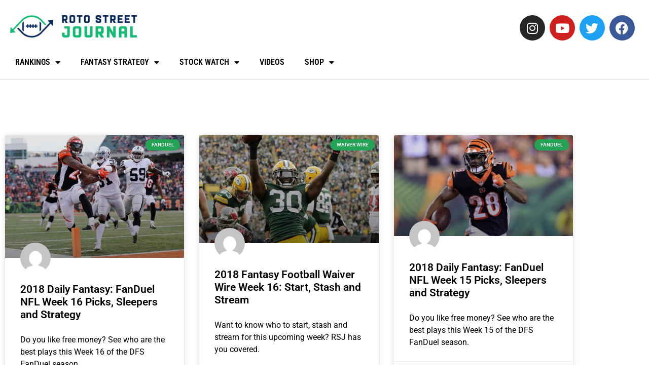

--- FILE ---
content_type: text/html; charset=UTF-8
request_url: https://www.rotostreetjournal.com/tag/2018-fantasy-football/
body_size: 18804
content:
<!doctype html>
<html lang="en-US" prefix="og: https://ogp.me/ns#">
<head>
	<meta charset="UTF-8">
	<meta name="viewport" content="width=device-width, initial-scale=1">
	<link rel="profile" href="https://gmpg.org/xfn/11">
		<style>img:is([sizes="auto" i], [sizes^="auto," i]) { contain-intrinsic-size: 3000px 1500px }</style>
	
<!-- Search Engine Optimization by Rank Math PRO - https://rankmath.com/ -->
<title>2018 Fantasy Football Archives - Roto Street Journal</title>
<meta name="robots" content="index, follow, max-snippet:-1, max-video-preview:-1, max-image-preview:large"/>
<link rel="canonical" href="https://www.rotostreetjournal.com/tag/2018-fantasy-football/" />
<link rel="next" href="https://www.rotostreetjournal.com/tag/2018-fantasy-football/page/2/" />
<meta property="og:locale" content="en_US" />
<meta property="og:type" content="article" />
<meta property="og:title" content="2018 Fantasy Football Archives - Roto Street Journal" />
<meta property="og:url" content="https://www.rotostreetjournal.com/tag/2018-fantasy-football/" />
<meta property="article:publisher" content="https://www.facebook.com/RotoStreetJournal/" />
<meta name="twitter:card" content="summary_large_image" />
<meta name="twitter:title" content="2018 Fantasy Football Archives - Roto Street Journal" />
<meta name="twitter:site" content="@rotostjournal" />
<meta name="twitter:label1" content="Posts" />
<meta name="twitter:data1" content="40" />
<script type="application/ld+json" class="rank-math-schema-pro">{"@context":"https://schema.org","@graph":[{"@type":"Organization","@id":"https://www.rotostreetjournal.com/#organization","name":"Roto Street Journal","sameAs":["https://www.facebook.com/RotoStreetJournal/","https://twitter.com/rotostjournal","https://www.instagram.com/rotostreetjournal/","https://youtube.com/rotostreetjournal"]},{"@type":"WebSite","@id":"https://www.rotostreetjournal.com/#website","url":"https://www.rotostreetjournal.com","publisher":{"@id":"https://www.rotostreetjournal.com/#organization"},"inLanguage":"en-US"},{"@type":"CollectionPage","@id":"https://www.rotostreetjournal.com/tag/2018-fantasy-football/#webpage","url":"https://www.rotostreetjournal.com/tag/2018-fantasy-football/","name":"2018 Fantasy Football Archives - Roto Street Journal","isPartOf":{"@id":"https://www.rotostreetjournal.com/#website"},"inLanguage":"en-US"}]}</script>
<!-- /Rank Math WordPress SEO plugin -->

<link rel='dns-prefetch' href='//scripts.mediavine.com' />
<link rel='dns-prefetch' href='//secure.gravatar.com' />
<link rel='dns-prefetch' href='//www.googletagmanager.com' />
<link rel='dns-prefetch' href='//stats.wp.com' />
<link rel='dns-prefetch' href='//v0.wordpress.com' />
<link rel="alternate" type="application/rss+xml" title="Roto Street Journal &raquo; Feed" href="https://www.rotostreetjournal.com/feed/" />
<link rel="alternate" type="application/rss+xml" title="Roto Street Journal &raquo; Comments Feed" href="https://www.rotostreetjournal.com/comments/feed/" />
<link rel="alternate" type="application/rss+xml" title="Roto Street Journal &raquo; 2018 Fantasy Football Tag Feed" href="https://www.rotostreetjournal.com/tag/2018-fantasy-football/feed/" />
<script>
window._wpemojiSettings = {"baseUrl":"https:\/\/s.w.org\/images\/core\/emoji\/16.0.1\/72x72\/","ext":".png","svgUrl":"https:\/\/s.w.org\/images\/core\/emoji\/16.0.1\/svg\/","svgExt":".svg","source":{"concatemoji":"https:\/\/www.rotostreetjournal.com\/wp-includes\/js\/wp-emoji-release.min.js?ver=6.8.2"}};
/*! This file is auto-generated */
!function(s,n){var o,i,e;function c(e){try{var t={supportTests:e,timestamp:(new Date).valueOf()};sessionStorage.setItem(o,JSON.stringify(t))}catch(e){}}function p(e,t,n){e.clearRect(0,0,e.canvas.width,e.canvas.height),e.fillText(t,0,0);var t=new Uint32Array(e.getImageData(0,0,e.canvas.width,e.canvas.height).data),a=(e.clearRect(0,0,e.canvas.width,e.canvas.height),e.fillText(n,0,0),new Uint32Array(e.getImageData(0,0,e.canvas.width,e.canvas.height).data));return t.every(function(e,t){return e===a[t]})}function u(e,t){e.clearRect(0,0,e.canvas.width,e.canvas.height),e.fillText(t,0,0);for(var n=e.getImageData(16,16,1,1),a=0;a<n.data.length;a++)if(0!==n.data[a])return!1;return!0}function f(e,t,n,a){switch(t){case"flag":return n(e,"\ud83c\udff3\ufe0f\u200d\u26a7\ufe0f","\ud83c\udff3\ufe0f\u200b\u26a7\ufe0f")?!1:!n(e,"\ud83c\udde8\ud83c\uddf6","\ud83c\udde8\u200b\ud83c\uddf6")&&!n(e,"\ud83c\udff4\udb40\udc67\udb40\udc62\udb40\udc65\udb40\udc6e\udb40\udc67\udb40\udc7f","\ud83c\udff4\u200b\udb40\udc67\u200b\udb40\udc62\u200b\udb40\udc65\u200b\udb40\udc6e\u200b\udb40\udc67\u200b\udb40\udc7f");case"emoji":return!a(e,"\ud83e\udedf")}return!1}function g(e,t,n,a){var r="undefined"!=typeof WorkerGlobalScope&&self instanceof WorkerGlobalScope?new OffscreenCanvas(300,150):s.createElement("canvas"),o=r.getContext("2d",{willReadFrequently:!0}),i=(o.textBaseline="top",o.font="600 32px Arial",{});return e.forEach(function(e){i[e]=t(o,e,n,a)}),i}function t(e){var t=s.createElement("script");t.src=e,t.defer=!0,s.head.appendChild(t)}"undefined"!=typeof Promise&&(o="wpEmojiSettingsSupports",i=["flag","emoji"],n.supports={everything:!0,everythingExceptFlag:!0},e=new Promise(function(e){s.addEventListener("DOMContentLoaded",e,{once:!0})}),new Promise(function(t){var n=function(){try{var e=JSON.parse(sessionStorage.getItem(o));if("object"==typeof e&&"number"==typeof e.timestamp&&(new Date).valueOf()<e.timestamp+604800&&"object"==typeof e.supportTests)return e.supportTests}catch(e){}return null}();if(!n){if("undefined"!=typeof Worker&&"undefined"!=typeof OffscreenCanvas&&"undefined"!=typeof URL&&URL.createObjectURL&&"undefined"!=typeof Blob)try{var e="postMessage("+g.toString()+"("+[JSON.stringify(i),f.toString(),p.toString(),u.toString()].join(",")+"));",a=new Blob([e],{type:"text/javascript"}),r=new Worker(URL.createObjectURL(a),{name:"wpTestEmojiSupports"});return void(r.onmessage=function(e){c(n=e.data),r.terminate(),t(n)})}catch(e){}c(n=g(i,f,p,u))}t(n)}).then(function(e){for(var t in e)n.supports[t]=e[t],n.supports.everything=n.supports.everything&&n.supports[t],"flag"!==t&&(n.supports.everythingExceptFlag=n.supports.everythingExceptFlag&&n.supports[t]);n.supports.everythingExceptFlag=n.supports.everythingExceptFlag&&!n.supports.flag,n.DOMReady=!1,n.readyCallback=function(){n.DOMReady=!0}}).then(function(){return e}).then(function(){var e;n.supports.everything||(n.readyCallback(),(e=n.source||{}).concatemoji?t(e.concatemoji):e.wpemoji&&e.twemoji&&(t(e.twemoji),t(e.wpemoji)))}))}((window,document),window._wpemojiSettings);
</script>
<style id='cf-frontend-style-inline-css'>
@font-face {
	font-family: 'Racon';
	font-weight: 400;
	font-display: auto;
	src: url('https://www.rotostreetjournal.com/wp-content/uploads/2019/07/racon.woff2') format('woff2'),
		url('https://www.rotostreetjournal.com/wp-content/uploads/2019/07/racon.woff') format('woff');
}
</style>
<style id='wp-emoji-styles-inline-css'>

	img.wp-smiley, img.emoji {
		display: inline !important;
		border: none !important;
		box-shadow: none !important;
		height: 1em !important;
		width: 1em !important;
		margin: 0 0.07em !important;
		vertical-align: -0.1em !important;
		background: none !important;
		padding: 0 !important;
	}
</style>
<link rel='stylesheet' id='wp-block-library-css' href='https://www.rotostreetjournal.com/wp-includes/css/dist/block-library/style.min.css?ver=6.8.2' media='all' />
<link rel='stylesheet' id='mediaelement-css' href='https://www.rotostreetjournal.com/wp-includes/js/mediaelement/mediaelementplayer-legacy.min.css?ver=4.2.17' media='all' />
<link rel='stylesheet' id='wp-mediaelement-css' href='https://www.rotostreetjournal.com/wp-includes/js/mediaelement/wp-mediaelement.min.css?ver=6.8.2' media='all' />
<style id='jetpack-sharing-buttons-style-inline-css'>
.jetpack-sharing-buttons__services-list{display:flex;flex-direction:row;flex-wrap:wrap;gap:0;list-style-type:none;margin:5px;padding:0}.jetpack-sharing-buttons__services-list.has-small-icon-size{font-size:12px}.jetpack-sharing-buttons__services-list.has-normal-icon-size{font-size:16px}.jetpack-sharing-buttons__services-list.has-large-icon-size{font-size:24px}.jetpack-sharing-buttons__services-list.has-huge-icon-size{font-size:36px}@media print{.jetpack-sharing-buttons__services-list{display:none!important}}.editor-styles-wrapper .wp-block-jetpack-sharing-buttons{gap:0;padding-inline-start:0}ul.jetpack-sharing-buttons__services-list.has-background{padding:1.25em 2.375em}
</style>
<style id='global-styles-inline-css'>
:root{--wp--preset--aspect-ratio--square: 1;--wp--preset--aspect-ratio--4-3: 4/3;--wp--preset--aspect-ratio--3-4: 3/4;--wp--preset--aspect-ratio--3-2: 3/2;--wp--preset--aspect-ratio--2-3: 2/3;--wp--preset--aspect-ratio--16-9: 16/9;--wp--preset--aspect-ratio--9-16: 9/16;--wp--preset--color--black: #000000;--wp--preset--color--cyan-bluish-gray: #abb8c3;--wp--preset--color--white: #ffffff;--wp--preset--color--pale-pink: #f78da7;--wp--preset--color--vivid-red: #cf2e2e;--wp--preset--color--luminous-vivid-orange: #ff6900;--wp--preset--color--luminous-vivid-amber: #fcb900;--wp--preset--color--light-green-cyan: #7bdcb5;--wp--preset--color--vivid-green-cyan: #00d084;--wp--preset--color--pale-cyan-blue: #8ed1fc;--wp--preset--color--vivid-cyan-blue: #0693e3;--wp--preset--color--vivid-purple: #9b51e0;--wp--preset--gradient--vivid-cyan-blue-to-vivid-purple: linear-gradient(135deg,rgba(6,147,227,1) 0%,rgb(155,81,224) 100%);--wp--preset--gradient--light-green-cyan-to-vivid-green-cyan: linear-gradient(135deg,rgb(122,220,180) 0%,rgb(0,208,130) 100%);--wp--preset--gradient--luminous-vivid-amber-to-luminous-vivid-orange: linear-gradient(135deg,rgba(252,185,0,1) 0%,rgba(255,105,0,1) 100%);--wp--preset--gradient--luminous-vivid-orange-to-vivid-red: linear-gradient(135deg,rgba(255,105,0,1) 0%,rgb(207,46,46) 100%);--wp--preset--gradient--very-light-gray-to-cyan-bluish-gray: linear-gradient(135deg,rgb(238,238,238) 0%,rgb(169,184,195) 100%);--wp--preset--gradient--cool-to-warm-spectrum: linear-gradient(135deg,rgb(74,234,220) 0%,rgb(151,120,209) 20%,rgb(207,42,186) 40%,rgb(238,44,130) 60%,rgb(251,105,98) 80%,rgb(254,248,76) 100%);--wp--preset--gradient--blush-light-purple: linear-gradient(135deg,rgb(255,206,236) 0%,rgb(152,150,240) 100%);--wp--preset--gradient--blush-bordeaux: linear-gradient(135deg,rgb(254,205,165) 0%,rgb(254,45,45) 50%,rgb(107,0,62) 100%);--wp--preset--gradient--luminous-dusk: linear-gradient(135deg,rgb(255,203,112) 0%,rgb(199,81,192) 50%,rgb(65,88,208) 100%);--wp--preset--gradient--pale-ocean: linear-gradient(135deg,rgb(255,245,203) 0%,rgb(182,227,212) 50%,rgb(51,167,181) 100%);--wp--preset--gradient--electric-grass: linear-gradient(135deg,rgb(202,248,128) 0%,rgb(113,206,126) 100%);--wp--preset--gradient--midnight: linear-gradient(135deg,rgb(2,3,129) 0%,rgb(40,116,252) 100%);--wp--preset--font-size--small: 13px;--wp--preset--font-size--medium: 20px;--wp--preset--font-size--large: 36px;--wp--preset--font-size--x-large: 42px;--wp--preset--spacing--20: 0.44rem;--wp--preset--spacing--30: 0.67rem;--wp--preset--spacing--40: 1rem;--wp--preset--spacing--50: 1.5rem;--wp--preset--spacing--60: 2.25rem;--wp--preset--spacing--70: 3.38rem;--wp--preset--spacing--80: 5.06rem;--wp--preset--shadow--natural: 6px 6px 9px rgba(0, 0, 0, 0.2);--wp--preset--shadow--deep: 12px 12px 50px rgba(0, 0, 0, 0.4);--wp--preset--shadow--sharp: 6px 6px 0px rgba(0, 0, 0, 0.2);--wp--preset--shadow--outlined: 6px 6px 0px -3px rgba(255, 255, 255, 1), 6px 6px rgba(0, 0, 0, 1);--wp--preset--shadow--crisp: 6px 6px 0px rgba(0, 0, 0, 1);}:root { --wp--style--global--content-size: 800px;--wp--style--global--wide-size: 1200px; }:where(body) { margin: 0; }.wp-site-blocks > .alignleft { float: left; margin-right: 2em; }.wp-site-blocks > .alignright { float: right; margin-left: 2em; }.wp-site-blocks > .aligncenter { justify-content: center; margin-left: auto; margin-right: auto; }:where(.wp-site-blocks) > * { margin-block-start: 24px; margin-block-end: 0; }:where(.wp-site-blocks) > :first-child { margin-block-start: 0; }:where(.wp-site-blocks) > :last-child { margin-block-end: 0; }:root { --wp--style--block-gap: 24px; }:root :where(.is-layout-flow) > :first-child{margin-block-start: 0;}:root :where(.is-layout-flow) > :last-child{margin-block-end: 0;}:root :where(.is-layout-flow) > *{margin-block-start: 24px;margin-block-end: 0;}:root :where(.is-layout-constrained) > :first-child{margin-block-start: 0;}:root :where(.is-layout-constrained) > :last-child{margin-block-end: 0;}:root :where(.is-layout-constrained) > *{margin-block-start: 24px;margin-block-end: 0;}:root :where(.is-layout-flex){gap: 24px;}:root :where(.is-layout-grid){gap: 24px;}.is-layout-flow > .alignleft{float: left;margin-inline-start: 0;margin-inline-end: 2em;}.is-layout-flow > .alignright{float: right;margin-inline-start: 2em;margin-inline-end: 0;}.is-layout-flow > .aligncenter{margin-left: auto !important;margin-right: auto !important;}.is-layout-constrained > .alignleft{float: left;margin-inline-start: 0;margin-inline-end: 2em;}.is-layout-constrained > .alignright{float: right;margin-inline-start: 2em;margin-inline-end: 0;}.is-layout-constrained > .aligncenter{margin-left: auto !important;margin-right: auto !important;}.is-layout-constrained > :where(:not(.alignleft):not(.alignright):not(.alignfull)){max-width: var(--wp--style--global--content-size);margin-left: auto !important;margin-right: auto !important;}.is-layout-constrained > .alignwide{max-width: var(--wp--style--global--wide-size);}body .is-layout-flex{display: flex;}.is-layout-flex{flex-wrap: wrap;align-items: center;}.is-layout-flex > :is(*, div){margin: 0;}body .is-layout-grid{display: grid;}.is-layout-grid > :is(*, div){margin: 0;}body{padding-top: 0px;padding-right: 0px;padding-bottom: 0px;padding-left: 0px;}a:where(:not(.wp-element-button)){text-decoration: underline;}:root :where(.wp-element-button, .wp-block-button__link){background-color: #32373c;border-width: 0;color: #fff;font-family: inherit;font-size: inherit;line-height: inherit;padding: calc(0.667em + 2px) calc(1.333em + 2px);text-decoration: none;}.has-black-color{color: var(--wp--preset--color--black) !important;}.has-cyan-bluish-gray-color{color: var(--wp--preset--color--cyan-bluish-gray) !important;}.has-white-color{color: var(--wp--preset--color--white) !important;}.has-pale-pink-color{color: var(--wp--preset--color--pale-pink) !important;}.has-vivid-red-color{color: var(--wp--preset--color--vivid-red) !important;}.has-luminous-vivid-orange-color{color: var(--wp--preset--color--luminous-vivid-orange) !important;}.has-luminous-vivid-amber-color{color: var(--wp--preset--color--luminous-vivid-amber) !important;}.has-light-green-cyan-color{color: var(--wp--preset--color--light-green-cyan) !important;}.has-vivid-green-cyan-color{color: var(--wp--preset--color--vivid-green-cyan) !important;}.has-pale-cyan-blue-color{color: var(--wp--preset--color--pale-cyan-blue) !important;}.has-vivid-cyan-blue-color{color: var(--wp--preset--color--vivid-cyan-blue) !important;}.has-vivid-purple-color{color: var(--wp--preset--color--vivid-purple) !important;}.has-black-background-color{background-color: var(--wp--preset--color--black) !important;}.has-cyan-bluish-gray-background-color{background-color: var(--wp--preset--color--cyan-bluish-gray) !important;}.has-white-background-color{background-color: var(--wp--preset--color--white) !important;}.has-pale-pink-background-color{background-color: var(--wp--preset--color--pale-pink) !important;}.has-vivid-red-background-color{background-color: var(--wp--preset--color--vivid-red) !important;}.has-luminous-vivid-orange-background-color{background-color: var(--wp--preset--color--luminous-vivid-orange) !important;}.has-luminous-vivid-amber-background-color{background-color: var(--wp--preset--color--luminous-vivid-amber) !important;}.has-light-green-cyan-background-color{background-color: var(--wp--preset--color--light-green-cyan) !important;}.has-vivid-green-cyan-background-color{background-color: var(--wp--preset--color--vivid-green-cyan) !important;}.has-pale-cyan-blue-background-color{background-color: var(--wp--preset--color--pale-cyan-blue) !important;}.has-vivid-cyan-blue-background-color{background-color: var(--wp--preset--color--vivid-cyan-blue) !important;}.has-vivid-purple-background-color{background-color: var(--wp--preset--color--vivid-purple) !important;}.has-black-border-color{border-color: var(--wp--preset--color--black) !important;}.has-cyan-bluish-gray-border-color{border-color: var(--wp--preset--color--cyan-bluish-gray) !important;}.has-white-border-color{border-color: var(--wp--preset--color--white) !important;}.has-pale-pink-border-color{border-color: var(--wp--preset--color--pale-pink) !important;}.has-vivid-red-border-color{border-color: var(--wp--preset--color--vivid-red) !important;}.has-luminous-vivid-orange-border-color{border-color: var(--wp--preset--color--luminous-vivid-orange) !important;}.has-luminous-vivid-amber-border-color{border-color: var(--wp--preset--color--luminous-vivid-amber) !important;}.has-light-green-cyan-border-color{border-color: var(--wp--preset--color--light-green-cyan) !important;}.has-vivid-green-cyan-border-color{border-color: var(--wp--preset--color--vivid-green-cyan) !important;}.has-pale-cyan-blue-border-color{border-color: var(--wp--preset--color--pale-cyan-blue) !important;}.has-vivid-cyan-blue-border-color{border-color: var(--wp--preset--color--vivid-cyan-blue) !important;}.has-vivid-purple-border-color{border-color: var(--wp--preset--color--vivid-purple) !important;}.has-vivid-cyan-blue-to-vivid-purple-gradient-background{background: var(--wp--preset--gradient--vivid-cyan-blue-to-vivid-purple) !important;}.has-light-green-cyan-to-vivid-green-cyan-gradient-background{background: var(--wp--preset--gradient--light-green-cyan-to-vivid-green-cyan) !important;}.has-luminous-vivid-amber-to-luminous-vivid-orange-gradient-background{background: var(--wp--preset--gradient--luminous-vivid-amber-to-luminous-vivid-orange) !important;}.has-luminous-vivid-orange-to-vivid-red-gradient-background{background: var(--wp--preset--gradient--luminous-vivid-orange-to-vivid-red) !important;}.has-very-light-gray-to-cyan-bluish-gray-gradient-background{background: var(--wp--preset--gradient--very-light-gray-to-cyan-bluish-gray) !important;}.has-cool-to-warm-spectrum-gradient-background{background: var(--wp--preset--gradient--cool-to-warm-spectrum) !important;}.has-blush-light-purple-gradient-background{background: var(--wp--preset--gradient--blush-light-purple) !important;}.has-blush-bordeaux-gradient-background{background: var(--wp--preset--gradient--blush-bordeaux) !important;}.has-luminous-dusk-gradient-background{background: var(--wp--preset--gradient--luminous-dusk) !important;}.has-pale-ocean-gradient-background{background: var(--wp--preset--gradient--pale-ocean) !important;}.has-electric-grass-gradient-background{background: var(--wp--preset--gradient--electric-grass) !important;}.has-midnight-gradient-background{background: var(--wp--preset--gradient--midnight) !important;}.has-small-font-size{font-size: var(--wp--preset--font-size--small) !important;}.has-medium-font-size{font-size: var(--wp--preset--font-size--medium) !important;}.has-large-font-size{font-size: var(--wp--preset--font-size--large) !important;}.has-x-large-font-size{font-size: var(--wp--preset--font-size--x-large) !important;}
:root :where(.wp-block-pullquote){font-size: 1.5em;line-height: 1.6;}
</style>
<link rel='stylesheet' id='bbp-default-css' href='https://www.rotostreetjournal.com/wp-content/plugins/bbpress/templates/default/css/bbpress.min.css?ver=2.6.14' media='all' />
<link rel='stylesheet' id='cee-common-card-style-css' href='https://www.rotostreetjournal.com/wp-content/plugins/card-elements-for-elementor/assets/css/common-card-style.css?ver=1.0' media='' />
<link rel='stylesheet' id='cee-profile-card-style-css' href='https://www.rotostreetjournal.com/wp-content/plugins/card-elements-for-elementor/assets/css/profile-card-style.css?ver=1.0' media='' />
<link rel='stylesheet' id='cee-testimonial-card-style-css' href='https://www.rotostreetjournal.com/wp-content/plugins/card-elements-for-elementor/assets/css/testimonial-card-style.css?ver=1.0' media='' />
<link rel='stylesheet' id='cee-post-card-style-css' href='https://www.rotostreetjournal.com/wp-content/plugins/card-elements-for-elementor/assets/css/post-card-style.css?ver=1.0' media='' />
<link rel='stylesheet' id='cep-tour-card-style-css' href='https://www.rotostreetjournal.com/wp-content/plugins/card-elements-for-elementor/assets/css/tour-card-style.css?ver=1.0' media='' />
<link rel='stylesheet' id='cep-listing-card-style-css' href='https://www.rotostreetjournal.com/wp-content/plugins/card-elements-for-elementor/assets/css/listing-card-style.css?ver=1.0' media='' />
<link rel='stylesheet' id='cee-font-awesome-css' href='https://www.rotostreetjournal.com/wp-content/plugins/card-elements-for-elementor/assets/css/font-awesome.css?ver=1' media='all' />
<link rel='stylesheet' id='font-awesome-5-all-css-css' href='https://www.rotostreetjournal.com/wp-content/plugins/elementor/assets/lib/font-awesome/css/all.min.css?ver=6.8.2' media='all' />
<link rel='stylesheet' id='elementor-frontend-css-css' href='https://www.rotostreetjournal.com/wp-content/plugins/elementor/assets/css/frontend.min.css?ver=6.8.2' media='all' />
<link rel='stylesheet' id='dnd-upload-cf7-css' href='https://www.rotostreetjournal.com/wp-content/plugins/drag-and-drop-multiple-file-upload-contact-form-7/assets/css/dnd-upload-cf7.css?ver=1.3.9.3' media='all' />
<link rel='stylesheet' id='contact-form-7-css' href='https://www.rotostreetjournal.com/wp-content/plugins/contact-form-7/includes/css/styles.css?ver=6.1.4' media='all' />
<link rel='stylesheet' id='wp-polls-css' href='https://www.rotostreetjournal.com/wp-content/plugins/wp-polls/polls-css.css?ver=2.77.3' media='all' />
<style id='wp-polls-inline-css'>
.wp-polls .pollbar {
	margin: 1px;
	font-size: 6px;
	line-height: 8px;
	height: 8px;
	background-image: url('https://www.rotostreetjournal.com/wp-content/plugins/wp-polls/images/default/pollbg.gif');
	border: 1px solid #c8c8c8;
}

</style>
<link rel='stylesheet' id='hello-elementor-css' href='https://www.rotostreetjournal.com/wp-content/themes/hello-elementor/assets/css/reset.css?ver=3.4.5' media='all' />
<link rel='stylesheet' id='hello-elementor-theme-style-css' href='https://www.rotostreetjournal.com/wp-content/themes/hello-elementor/assets/css/theme.css?ver=3.4.5' media='all' />
<link rel='stylesheet' id='hello-elementor-header-footer-css' href='https://www.rotostreetjournal.com/wp-content/themes/hello-elementor/assets/css/header-footer.css?ver=3.4.5' media='all' />
<link rel='stylesheet' id='elementor-frontend-css' href='https://www.rotostreetjournal.com/wp-content/plugins/elementor/assets/css/frontend.min.css?ver=3.34.2' media='all' />
<link rel='stylesheet' id='widget-image-css' href='https://www.rotostreetjournal.com/wp-content/plugins/elementor/assets/css/widget-image.min.css?ver=3.34.2' media='all' />
<link rel='stylesheet' id='widget-social-icons-css' href='https://www.rotostreetjournal.com/wp-content/plugins/elementor/assets/css/widget-social-icons.min.css?ver=3.34.2' media='all' />
<link rel='stylesheet' id='e-apple-webkit-css' href='https://www.rotostreetjournal.com/wp-content/plugins/elementor/assets/css/conditionals/apple-webkit.min.css?ver=3.34.2' media='all' />
<link rel='stylesheet' id='widget-nav-menu-css' href='https://www.rotostreetjournal.com/wp-content/plugins/elementor-pro/assets/css/widget-nav-menu.min.css?ver=3.34.1' media='all' />
<link rel='stylesheet' id='e-sticky-css' href='https://www.rotostreetjournal.com/wp-content/plugins/elementor-pro/assets/css/modules/sticky.min.css?ver=3.34.1' media='all' />
<link rel='stylesheet' id='widget-posts-css' href='https://www.rotostreetjournal.com/wp-content/plugins/elementor-pro/assets/css/widget-posts.min.css?ver=3.34.1' media='all' />
<link rel='stylesheet' id='elementor-icons-css' href='https://www.rotostreetjournal.com/wp-content/plugins/elementor/assets/lib/eicons/css/elementor-icons.min.css?ver=5.46.0' media='all' />
<link rel='stylesheet' id='elementor-post-85606-css' href='https://www.rotostreetjournal.com/wp-content/uploads/elementor/css/post-85606.css?ver=1769099011' media='all' />
<link rel='stylesheet' id='wpdt-elementor-widget-font-css' href='https://www.rotostreetjournal.com/wp-content/plugins/wpdatatables/integrations/starter/page-builders/elementor/css/style.css?ver=7.3.1' media='all' />
<link rel='stylesheet' id='elementor-post-112337-css' href='https://www.rotostreetjournal.com/wp-content/uploads/elementor/css/post-112337.css?ver=1769099011' media='all' />
<link rel='stylesheet' id='elementor-post-87005-css' href='https://www.rotostreetjournal.com/wp-content/uploads/elementor/css/post-87005.css?ver=1769099011' media='all' />
<link rel='stylesheet' id='elementor-post-112235-css' href='https://www.rotostreetjournal.com/wp-content/uploads/elementor/css/post-112235.css?ver=1769099028' media='all' />
<link rel='stylesheet' id='tablepress-default-css' href='https://www.rotostreetjournal.com/wp-content/tablepress-combined.min.css?ver=15' media='all' />
<link rel='stylesheet' id='__EPYT__style-css' href='https://www.rotostreetjournal.com/wp-content/plugins/youtube-embed-plus/styles/ytprefs.min.css?ver=14.2.4' media='all' />
<style id='__EPYT__style-inline-css'>

                .epyt-gallery-thumb {
                        width: 100%;
                }
                
                         @media (min-width:0px) and (max-width: 767px) {
                            .epyt-gallery-rowbreak {
                                display: none;
                            }
                            .epyt-gallery-allthumbs[class*="epyt-cols"] .epyt-gallery-thumb {
                                width: 100% !important;
                            }
                          }
</style>
<link rel='stylesheet' id='eael-general-css' href='https://www.rotostreetjournal.com/wp-content/plugins/essential-addons-for-elementor-lite/assets/front-end/css/view/general.min.css?ver=6.5.8' media='all' />
<link rel='stylesheet' id='elementor-gf-local-roboto-css' href='https://www.rotostreetjournal.com/wp-content/uploads/elementor/google-fonts/css/roboto.css?ver=1742228610' media='all' />
<link rel='stylesheet' id='elementor-gf-local-robotoslab-css' href='https://www.rotostreetjournal.com/wp-content/uploads/elementor/google-fonts/css/robotoslab.css?ver=1742228611' media='all' />
<link rel='stylesheet' id='elementor-gf-local-robotocondensed-css' href='https://www.rotostreetjournal.com/wp-content/uploads/elementor/google-fonts/css/robotocondensed.css?ver=1742228612' media='all' />
<link rel='stylesheet' id='elementor-icons-shared-0-css' href='https://www.rotostreetjournal.com/wp-content/plugins/elementor/assets/lib/font-awesome/css/fontawesome.min.css?ver=5.15.3' media='all' />
<link rel='stylesheet' id='elementor-icons-fa-brands-css' href='https://www.rotostreetjournal.com/wp-content/plugins/elementor/assets/lib/font-awesome/css/brands.min.css?ver=5.15.3' media='all' />
<link rel='stylesheet' id='elementor-icons-fa-solid-css' href='https://www.rotostreetjournal.com/wp-content/plugins/elementor/assets/lib/font-awesome/css/solid.min.css?ver=5.15.3' media='all' />
<script async="async" fetchpriority="high" data-noptimize="1" data-cfasync="false" src="https://scripts.mediavine.com/tags/roto-street-journal.js?ver=6.8.2" id="mv-script-wrapper-js"></script>
<script src="https://www.rotostreetjournal.com/wp-includes/js/jquery/jquery.min.js?ver=3.7.1" id="jquery-core-js"></script>
<script src="https://www.rotostreetjournal.com/wp-includes/js/jquery/jquery-migrate.min.js?ver=3.4.1" id="jquery-migrate-js"></script>

<!-- Google tag (gtag.js) snippet added by Site Kit -->
<!-- Google Analytics snippet added by Site Kit -->
<script src="https://www.googletagmanager.com/gtag/js?id=G-F38S2KXVT7" id="google_gtagjs-js" async></script>
<script id="google_gtagjs-js-after">
window.dataLayer = window.dataLayer || [];function gtag(){dataLayer.push(arguments);}
gtag("set","linker",{"domains":["www.rotostreetjournal.com"]});
gtag("js", new Date());
gtag("set", "developer_id.dZTNiMT", true);
gtag("config", "G-F38S2KXVT7");
</script>
<script id="__ytprefs__-js-extra">
var _EPYT_ = {"ajaxurl":"https:\/\/www.rotostreetjournal.com\/wp-admin\/admin-ajax.php","security":"8fba425c8a","gallery_scrolloffset":"20","eppathtoscripts":"https:\/\/www.rotostreetjournal.com\/wp-content\/plugins\/youtube-embed-plus\/scripts\/","eppath":"https:\/\/www.rotostreetjournal.com\/wp-content\/plugins\/youtube-embed-plus\/","epresponsiveselector":"[\"iframe.__youtube_prefs_widget__\"]","epdovol":"1","version":"14.2.4","evselector":"iframe.__youtube_prefs__[src], iframe[src*=\"youtube.com\/embed\/\"], iframe[src*=\"youtube-nocookie.com\/embed\/\"]","ajax_compat":"","maxres_facade":"eager","ytapi_load":"light","pause_others":"","stopMobileBuffer":"1","facade_mode":"1","not_live_on_channel":""};
</script>
<script src="https://www.rotostreetjournal.com/wp-content/plugins/youtube-embed-plus/scripts/ytprefs.min.js?ver=14.2.4" id="__ytprefs__-js"></script>
<link rel="https://api.w.org/" href="https://www.rotostreetjournal.com/wp-json/" /><link rel="alternate" title="JSON" type="application/json" href="https://www.rotostreetjournal.com/wp-json/wp/v2/tags/1972" /><link rel="EditURI" type="application/rsd+xml" title="RSD" href="https://www.rotostreetjournal.com/xmlrpc.php?rsd" />
<meta name="generator" content="WordPress 6.8.2" />
<meta name="generator" content="Site Kit by Google 1.170.0" /><!--<script data-ad-client="pub-2671330601089952" async src="https://pagead2.googlesyndication.com/
pagead/js/adsbygoogle.js"></script>-->

<!-- GA4 tag
<script>
  window.dataLayer = window.dataLayer || [];
  function gtag(){dataLayer.push(arguments);}
  gtag('js', new Date());

  gtag('config', 'G-F38S2KXVT7');
</script> --><style type="text/css" id="tve_global_variables">:root{--tcb-background-author-image:url(https://secure.gravatar.com/avatar/baa8300bf4474c0354402b8169a4ef7e885afa75edc2d27f5948904a1ebb3331?s=256&d=mm&r=pg);--tcb-background-user-image:url();--tcb-background-featured-image-thumbnail:url(https://www.rotostreetjournal.com/wp-content/uploads/2018/12/87c626ad-d051-460b-bb2a-a06fa01a1e73-121618_BENGALS_KE_1042.jpg);}</style>	<style>img#wpstats{display:none}</style>
		<meta name="generator" content="Elementor 3.34.2; features: additional_custom_breakpoints; settings: css_print_method-external, google_font-enabled, font_display-auto">
<style type="text/css" id="thrive-default-styles"></style><link rel="icon" href="https://www.rotostreetjournal.com/wp-content/uploads/2022/07/RSJ_6-48x48.png" sizes="32x32" />
<link rel="icon" href="https://www.rotostreetjournal.com/wp-content/uploads/2022/07/RSJ_6-300x300.png" sizes="192x192" />
<link rel="apple-touch-icon" href="https://www.rotostreetjournal.com/wp-content/uploads/2022/07/RSJ_6-300x300.png" />
<meta name="msapplication-TileImage" content="https://www.rotostreetjournal.com/wp-content/uploads/2022/07/RSJ_6-300x300.png" />
		<style id="wp-custom-css">
			/* Mediavine Sidebar CSS*/
@media only screen and (min-width: 1200px) {
    .home .mv-content-area {
       max-width: calc(100% - 300px);
   }
    .home .mv-sidebar {
       min-width: 300px;
   }
   .single-post .mv-content-area {
       max-width: calc(100% - 310px);
   }
   .single-post .mv-sidebar {
       min-width: 310px;
   }
}
@media only screen and (max-width: 425px) {
	table  {
       overflow: scroll !important;   
    }
      tbody, thead {
        word-break: break-word!important;
    }
.fpw-notes {
    position:unset;
}
}
@media only screen and (max-width: 359px) {   
   .single-post .elementor-row > .elementor-col-50:nth-of-type(1)  > .elementor-element-populated > .elementor-widget-wrap {
       padding-left: 0px !important;
       padding-right: 0px !important;
   }
	.thrv_wrapper.thrv_text_element.tve_empty_dropzone {
    max-width: 100% !important;
}
}
.mv-sidebar > div > .elementor-widget-wrap {
    display: block !important;
}

/* Mediavine CSS ends*/

/* Mediavine Homepage Sidebar Fix */

@media only screen and (min-width: 1200px) {
    .mv-homepage-left-sidebar, .mv-homepage-content, .mv-homepage-right-sidebar {
        padding-left: 5px !important;
        padding-right: 5px !important;
    }
    .mv-homepage-right-sidebar {
        min-width: 310px;
    }
}

@media only screen and (max-width: 359px) {
    body.home .mv-homepage-content {
        padding-left: 5px !important;
        padding-right: 5px !important;
    }
    body.home .mv-homepage-right-sidebar #table_2_wrapper {
        overflow: auto !important;
    }
}

/* End Fix */		</style>
		</head>
<body class="archive tag tag-2018-fantasy-football tag-1972 wp-custom-logo wp-embed-responsive wp-theme-hello-elementor hello-elementor-default elementor-page-112235 elementor-default elementor-template-full-width elementor-kit-85606">


<script type="text/javascript" id="bbp-swap-no-js-body-class">
	document.body.className = document.body.className.replace( 'bbp-no-js', 'bbp-js' );
</script>


<a class="skip-link screen-reader-text" href="#content">Skip to content</a>

		<header data-elementor-type="header" data-elementor-id="112337" class="elementor elementor-112337 elementor-location-header" data-elementor-post-type="elementor_library">
					<section data-particle_enable="false" data-particle-mobile-disabled="false" class="elementor-section elementor-top-section elementor-element elementor-element-c94f649 elementor-section-content-bottom elementor-section-boxed elementor-section-height-default elementor-section-height-default" data-id="c94f649" data-element_type="section" data-settings="{&quot;background_background&quot;:&quot;classic&quot;,&quot;sticky&quot;:&quot;top&quot;,&quot;sticky_on&quot;:[&quot;desktop&quot;],&quot;sticky_offset&quot;:0,&quot;sticky_effects_offset&quot;:0,&quot;sticky_anchor_link_offset&quot;:0}">
						<div class="elementor-container elementor-column-gap-default">
					<div class="elementor-column elementor-col-100 elementor-top-column elementor-element elementor-element-97abcbc" data-id="97abcbc" data-element_type="column">
			<div class="elementor-widget-wrap elementor-element-populated">
				<div data-particle_enable="false" data-particle-mobile-disabled="false" class="elementor-element elementor-element-55eb502 e-con-full e-flex e-con e-parent" data-id="55eb502" data-element_type="container">
		<div data-particle_enable="false" data-particle-mobile-disabled="false" class="elementor-element elementor-element-57c773b e-con-full e-flex e-con e-child" data-id="57c773b" data-element_type="container">
				<div class="elementor-element elementor-element-a154614 elementor-widget elementor-widget-image" data-id="a154614" data-element_type="widget" data-widget_type="image.default">
				<div class="elementor-widget-container">
																<a href="https://www.rotostreetjournal.com">
							<img width="300" height="53" src="https://www.rotostreetjournal.com/wp-content/uploads/2022/07/RSJ_Icon_Text_3_white-300x53.png" class="attachment-medium size-medium wp-image-109804" alt="" srcset="https://www.rotostreetjournal.com/wp-content/uploads/2022/07/RSJ_Icon_Text_3_white-300x53.png 300w, https://www.rotostreetjournal.com/wp-content/uploads/2022/07/RSJ_Icon_Text_3_white-1024x182.png 1024w, https://www.rotostreetjournal.com/wp-content/uploads/2022/07/RSJ_Icon_Text_3_white-768x136.png 768w, https://www.rotostreetjournal.com/wp-content/uploads/2022/07/RSJ_Icon_Text_3_white-1536x273.png 1536w, https://www.rotostreetjournal.com/wp-content/uploads/2022/07/RSJ_Icon_Text_3_white-2048x363.png 2048w" sizes="(max-width: 300px) 100vw, 300px" />								</a>
															</div>
				</div>
				</div>
		<div data-particle_enable="false" data-particle-mobile-disabled="false" class="elementor-element elementor-element-b78ae68 e-con-full e-flex e-con e-child" data-id="b78ae68" data-element_type="container">
				</div>
		<div data-particle_enable="false" data-particle-mobile-disabled="false" class="elementor-element elementor-element-26c5994 elementor-hidden-tablet elementor-hidden-mobile e-con-full e-flex e-con e-child" data-id="26c5994" data-element_type="container">
				<div class="elementor-element elementor-element-35bf660 elementor-shape-circle e-grid-align-right elementor-grid-0 elementor-widget elementor-widget-social-icons" data-id="35bf660" data-element_type="widget" data-widget_type="social-icons.default">
				<div class="elementor-widget-container">
							<div class="elementor-social-icons-wrapper elementor-grid" role="list">
							<span class="elementor-grid-item" role="listitem">
					<a class="elementor-icon elementor-social-icon elementor-social-icon-instagram elementor-repeater-item-9b35bf9" href="https://www.instagram.com/rotostreetjournal" target="_blank">
						<span class="elementor-screen-only">Instagram</span>
						<i aria-hidden="true" class="fab fa-instagram"></i>					</a>
				</span>
							<span class="elementor-grid-item" role="listitem">
					<a class="elementor-icon elementor-social-icon elementor-social-icon-youtube elementor-repeater-item-79690f6" href="https://www.youtube.com/c/rotostreetjournal" target="_blank">
						<span class="elementor-screen-only">Youtube</span>
						<i aria-hidden="true" class="fab fa-youtube"></i>					</a>
				</span>
							<span class="elementor-grid-item" role="listitem">
					<a class="elementor-icon elementor-social-icon elementor-social-icon-twitter elementor-repeater-item-89af4bc" href="https://twitter.com/rotostjournal" target="_blank">
						<span class="elementor-screen-only">Twitter</span>
						<i aria-hidden="true" class="fab fa-twitter"></i>					</a>
				</span>
							<span class="elementor-grid-item" role="listitem">
					<a class="elementor-icon elementor-social-icon elementor-social-icon-facebook elementor-repeater-item-40654ba" href="https://www.facebook.com/RotoStreetJournal/" target="_blank">
						<span class="elementor-screen-only">Facebook</span>
						<i aria-hidden="true" class="fab fa-facebook"></i>					</a>
				</span>
					</div>
						</div>
				</div>
				</div>
				</div>
		<div data-particle_enable="false" data-particle-mobile-disabled="false" class="elementor-element elementor-element-e450fc2 e-con-full e-flex e-con e-parent" data-id="e450fc2" data-element_type="container">
		<div data-particle_enable="false" data-particle-mobile-disabled="false" class="elementor-element elementor-element-9b419fd e-con-full e-flex e-con e-child" data-id="9b419fd" data-element_type="container">
				<div class="elementor-element elementor-element-dae7414 elementor-nav-menu__align-start elementor-nav-menu--dropdown-none elementor-widget elementor-widget-nav-menu" data-id="dae7414" data-element_type="widget" data-settings="{&quot;layout&quot;:&quot;horizontal&quot;,&quot;submenu_icon&quot;:{&quot;value&quot;:&quot;&lt;i class=\&quot;fas fa-caret-down\&quot; aria-hidden=\&quot;true\&quot;&gt;&lt;\/i&gt;&quot;,&quot;library&quot;:&quot;fa-solid&quot;}}" data-widget_type="nav-menu.default">
				<div class="elementor-widget-container">
								<nav aria-label="Menu" class="elementor-nav-menu--main elementor-nav-menu__container elementor-nav-menu--layout-horizontal e--pointer-none">
				<ul id="menu-1-dae7414" class="elementor-nav-menu"><li class="menu-item menu-item-type-custom menu-item-object-custom menu-item-has-children menu-item-83428"><a href="https://www.rotostreetjournal.com/2025/11/23/week-13-fantasy-football-rankings-and-tiers-2025/" class="elementor-item">RANKINGS</a>
<ul class="sub-menu elementor-nav-menu--dropdown">
	<li class="menu-item menu-item-type-custom menu-item-object-custom menu-item-196576"><a href="https://www.rotostreetjournal.com/2025/12/01/way-too-early-2026-fantasy-football-rankings-and-top-150-big-board/" class="elementor-sub-item">2026 TOO EARLY RANKINGS</a></li>
	<li class="menu-item menu-item-type-custom menu-item-object-custom menu-item-192882"><a href="https://www.rotostreetjournal.com/2026/01/05/where-and-how-to-play-nfl-playoffs-fantasy-football-and-best-ball-2026/" class="elementor-sub-item">2026 Wild Card Weekend Rankings (Week 19)</a></li>
	<li class="menu-item menu-item-type-custom menu-item-object-custom menu-item-189861"><a href="https://www.rotostreetjournal.com/2026/01/05/nfl-playoffs-fantasy-football-rankings-and-tiers-2026/" class="elementor-sub-item">2026 Playoff Rankings</a></li>
	<li class="menu-item menu-item-type-custom menu-item-object-custom menu-item-190236"><a href="https://www.rotostreetjournal.com/2025-dynasty-rookie-rankings-and-big-board-superflex-fantasy-football/" class="elementor-sub-item">2025 ROOKIE RANKINGS</a></li>
	<li class="menu-item menu-item-type-custom menu-item-object-custom menu-item-190485"><a href="https://www.rotostreetjournal.com/dynasty-fantasy-football-rankings-top-200-big-board-plus-superflex/" class="elementor-sub-item">DYNASTY RANKINGS</a></li>
</ul>
</li>
<li class="menu-item menu-item-type-taxonomy menu-item-object-category menu-item-has-children menu-item-169258"><a href="https://www.rotostreetjournal.com/category/fantasy-football-strategy/" class="elementor-item">FANTASY STRATEGY</a>
<ul class="sub-menu elementor-nav-menu--dropdown">
	<li class="menu-item menu-item-type-taxonomy menu-item-object-category menu-item-110656"><a href="https://www.rotostreetjournal.com/category/fantasy-football-strategy/auction-draft/" class="elementor-sub-item">AUCTION</a></li>
	<li class="menu-item menu-item-type-taxonomy menu-item-object-category menu-item-110657"><a href="https://www.rotostreetjournal.com/category/fantasy-football-strategy/best-ball/" class="elementor-sub-item">BEST BALL</a></li>
	<li class="menu-item menu-item-type-taxonomy menu-item-object-category menu-item-111638"><a href="https://www.rotostreetjournal.com/category/fantasy-football-strategy/dynasty/" class="elementor-sub-item">DYNASTY</a></li>
	<li class="menu-item menu-item-type-taxonomy menu-item-object-category menu-item-103361"><a href="https://www.rotostreetjournal.com/category/fantasy-football-strategy/fantasy-waiver-wire/" class="elementor-sub-item">WAIVER WIRE</a></li>
	<li class="menu-item menu-item-type-custom menu-item-object-custom menu-item-193374"><a href="https://www.rotostreetjournal.com/tag/trade-value-chart/" class="elementor-sub-item">WEEKLY TRADE CHART</a></li>
</ul>
</li>
<li class="menu-item menu-item-type-custom menu-item-object-custom menu-item-has-children menu-item-74086"><a href="https://www.rotostreetjournal.com/fantasy-football-stock-watch/" class="elementor-item">STOCK WATCH</a>
<ul class="sub-menu elementor-nav-menu--dropdown">
	<li class="menu-item menu-item-type-custom menu-item-object-custom menu-item-102725"><a href="https://www.rotostreetjournal.com/fantasy-football-stock-watch/" class="elementor-sub-item">FANTASY STOCK WATCH</a></li>
	<li class="menu-item menu-item-type-custom menu-item-object-custom menu-item-91602"><a href="https://www.rotostreetjournal.com/fantasy-football-stock-formula/" class="elementor-sub-item">STOCK FORMULA</a></li>
</ul>
</li>
<li class="menu-item menu-item-type-custom menu-item-object-custom menu-item-72863"><a href="https://www.youtube.com/@RotoStreetJournal" class="elementor-item">VIDEOS</a></li>
<li class="menu-item menu-item-type-custom menu-item-object-custom menu-item-has-children menu-item-190763"><a href="https://shop.rotostreetjournal.com/" class="elementor-item">SHOP</a>
<ul class="sub-menu elementor-nav-menu--dropdown">
	<li class="menu-item menu-item-type-custom menu-item-object-custom menu-item-190765"><a href="https://shop.rotostreetjournal.com/collections/roto-street-wear" class="elementor-sub-item">RSJ COLLECTION</a></li>
	<li class="menu-item menu-item-type-custom menu-item-object-custom menu-item-190766"><a href="https://shop.rotostreetjournal.com/collections/i-suck-at-fantasy" class="elementor-sub-item">I SUCK AT FANTASY COLLECTION</a></li>
	<li class="menu-item menu-item-type-custom menu-item-object-custom menu-item-190767"><a href="https://shop.rotostreetjournal.com/collections/sleeper-collection" class="elementor-sub-item">SLEEPER COLLECTION</a></li>
	<li class="menu-item menu-item-type-custom menu-item-object-custom menu-item-190768"><a href="https://shop.rotostreetjournal.com/collections/my-lucky-fantasy-collection" class="elementor-sub-item">MY LUCKY FANTASY COLLECTION</a></li>
</ul>
</li>
</ul>			</nav>
						<nav class="elementor-nav-menu--dropdown elementor-nav-menu__container" aria-hidden="true">
				<ul id="menu-2-dae7414" class="elementor-nav-menu"><li class="menu-item menu-item-type-custom menu-item-object-custom menu-item-has-children menu-item-83428"><a href="https://www.rotostreetjournal.com/2025/11/23/week-13-fantasy-football-rankings-and-tiers-2025/" class="elementor-item" tabindex="-1">RANKINGS</a>
<ul class="sub-menu elementor-nav-menu--dropdown">
	<li class="menu-item menu-item-type-custom menu-item-object-custom menu-item-196576"><a href="https://www.rotostreetjournal.com/2025/12/01/way-too-early-2026-fantasy-football-rankings-and-top-150-big-board/" class="elementor-sub-item" tabindex="-1">2026 TOO EARLY RANKINGS</a></li>
	<li class="menu-item menu-item-type-custom menu-item-object-custom menu-item-192882"><a href="https://www.rotostreetjournal.com/2026/01/05/where-and-how-to-play-nfl-playoffs-fantasy-football-and-best-ball-2026/" class="elementor-sub-item" tabindex="-1">2026 Wild Card Weekend Rankings (Week 19)</a></li>
	<li class="menu-item menu-item-type-custom menu-item-object-custom menu-item-189861"><a href="https://www.rotostreetjournal.com/2026/01/05/nfl-playoffs-fantasy-football-rankings-and-tiers-2026/" class="elementor-sub-item" tabindex="-1">2026 Playoff Rankings</a></li>
	<li class="menu-item menu-item-type-custom menu-item-object-custom menu-item-190236"><a href="https://www.rotostreetjournal.com/2025-dynasty-rookie-rankings-and-big-board-superflex-fantasy-football/" class="elementor-sub-item" tabindex="-1">2025 ROOKIE RANKINGS</a></li>
	<li class="menu-item menu-item-type-custom menu-item-object-custom menu-item-190485"><a href="https://www.rotostreetjournal.com/dynasty-fantasy-football-rankings-top-200-big-board-plus-superflex/" class="elementor-sub-item" tabindex="-1">DYNASTY RANKINGS</a></li>
</ul>
</li>
<li class="menu-item menu-item-type-taxonomy menu-item-object-category menu-item-has-children menu-item-169258"><a href="https://www.rotostreetjournal.com/category/fantasy-football-strategy/" class="elementor-item" tabindex="-1">FANTASY STRATEGY</a>
<ul class="sub-menu elementor-nav-menu--dropdown">
	<li class="menu-item menu-item-type-taxonomy menu-item-object-category menu-item-110656"><a href="https://www.rotostreetjournal.com/category/fantasy-football-strategy/auction-draft/" class="elementor-sub-item" tabindex="-1">AUCTION</a></li>
	<li class="menu-item menu-item-type-taxonomy menu-item-object-category menu-item-110657"><a href="https://www.rotostreetjournal.com/category/fantasy-football-strategy/best-ball/" class="elementor-sub-item" tabindex="-1">BEST BALL</a></li>
	<li class="menu-item menu-item-type-taxonomy menu-item-object-category menu-item-111638"><a href="https://www.rotostreetjournal.com/category/fantasy-football-strategy/dynasty/" class="elementor-sub-item" tabindex="-1">DYNASTY</a></li>
	<li class="menu-item menu-item-type-taxonomy menu-item-object-category menu-item-103361"><a href="https://www.rotostreetjournal.com/category/fantasy-football-strategy/fantasy-waiver-wire/" class="elementor-sub-item" tabindex="-1">WAIVER WIRE</a></li>
	<li class="menu-item menu-item-type-custom menu-item-object-custom menu-item-193374"><a href="https://www.rotostreetjournal.com/tag/trade-value-chart/" class="elementor-sub-item" tabindex="-1">WEEKLY TRADE CHART</a></li>
</ul>
</li>
<li class="menu-item menu-item-type-custom menu-item-object-custom menu-item-has-children menu-item-74086"><a href="https://www.rotostreetjournal.com/fantasy-football-stock-watch/" class="elementor-item" tabindex="-1">STOCK WATCH</a>
<ul class="sub-menu elementor-nav-menu--dropdown">
	<li class="menu-item menu-item-type-custom menu-item-object-custom menu-item-102725"><a href="https://www.rotostreetjournal.com/fantasy-football-stock-watch/" class="elementor-sub-item" tabindex="-1">FANTASY STOCK WATCH</a></li>
	<li class="menu-item menu-item-type-custom menu-item-object-custom menu-item-91602"><a href="https://www.rotostreetjournal.com/fantasy-football-stock-formula/" class="elementor-sub-item" tabindex="-1">STOCK FORMULA</a></li>
</ul>
</li>
<li class="menu-item menu-item-type-custom menu-item-object-custom menu-item-72863"><a href="https://www.youtube.com/@RotoStreetJournal" class="elementor-item" tabindex="-1">VIDEOS</a></li>
<li class="menu-item menu-item-type-custom menu-item-object-custom menu-item-has-children menu-item-190763"><a href="https://shop.rotostreetjournal.com/" class="elementor-item" tabindex="-1">SHOP</a>
<ul class="sub-menu elementor-nav-menu--dropdown">
	<li class="menu-item menu-item-type-custom menu-item-object-custom menu-item-190765"><a href="https://shop.rotostreetjournal.com/collections/roto-street-wear" class="elementor-sub-item" tabindex="-1">RSJ COLLECTION</a></li>
	<li class="menu-item menu-item-type-custom menu-item-object-custom menu-item-190766"><a href="https://shop.rotostreetjournal.com/collections/i-suck-at-fantasy" class="elementor-sub-item" tabindex="-1">I SUCK AT FANTASY COLLECTION</a></li>
	<li class="menu-item menu-item-type-custom menu-item-object-custom menu-item-190767"><a href="https://shop.rotostreetjournal.com/collections/sleeper-collection" class="elementor-sub-item" tabindex="-1">SLEEPER COLLECTION</a></li>
	<li class="menu-item menu-item-type-custom menu-item-object-custom menu-item-190768"><a href="https://shop.rotostreetjournal.com/collections/my-lucky-fantasy-collection" class="elementor-sub-item" tabindex="-1">MY LUCKY FANTASY COLLECTION</a></li>
</ul>
</li>
</ul>			</nav>
						</div>
				</div>
				</div>
				</div>
					</div>
		</div>
					</div>
		</section>
				</header>
				<div data-elementor-type="archive" data-elementor-id="112235" class="elementor elementor-112235 elementor-location-archive" data-elementor-post-type="elementor_library">
					<section data-particle_enable="false" data-particle-mobile-disabled="false" class="elementor-section elementor-top-section elementor-element elementor-element-bae6007 elementor-section-boxed elementor-section-height-default elementor-section-height-default" data-id="bae6007" data-element_type="section" data-settings="{&quot;background_background&quot;:&quot;classic&quot;}">
						<div class="elementor-container elementor-column-gap-default">
					<div class="elementor-column elementor-col-100 elementor-top-column elementor-element elementor-element-685020b9" data-id="685020b9" data-element_type="column">
			<div class="elementor-widget-wrap elementor-element-populated">
						<div class="elementor-element elementor-element-17757f75 elementor-grid-3 elementor-grid-tablet-2 elementor-grid-mobile-1 elementor-posts--thumbnail-top elementor-posts--show-avatar elementor-card-shadow-yes elementor-posts__hover-gradient elementor-widget elementor-widget-archive-posts" data-id="17757f75" data-element_type="widget" data-settings="{&quot;archive_cards_masonry&quot;:&quot;yes&quot;,&quot;pagination_type&quot;:&quot;load_more_infinite_scroll&quot;,&quot;archive_cards_columns&quot;:&quot;3&quot;,&quot;archive_cards_columns_tablet&quot;:&quot;2&quot;,&quot;archive_cards_columns_mobile&quot;:&quot;1&quot;,&quot;archive_cards_row_gap&quot;:{&quot;unit&quot;:&quot;px&quot;,&quot;size&quot;:35,&quot;sizes&quot;:[]},&quot;archive_cards_row_gap_tablet&quot;:{&quot;unit&quot;:&quot;px&quot;,&quot;size&quot;:&quot;&quot;,&quot;sizes&quot;:[]},&quot;archive_cards_row_gap_mobile&quot;:{&quot;unit&quot;:&quot;px&quot;,&quot;size&quot;:&quot;&quot;,&quot;sizes&quot;:[]},&quot;load_more_spinner&quot;:{&quot;value&quot;:&quot;fas fa-spinner&quot;,&quot;library&quot;:&quot;fa-solid&quot;}}" data-widget_type="archive-posts.archive_cards">
				<div class="elementor-widget-container">
							<div class="elementor-posts-container elementor-posts elementor-posts--skin-cards elementor-grid" role="list">
				<article class="elementor-post elementor-grid-item post-79726 post type-post status-publish format-standard has-post-thumbnail hentry category-fanduel tag-2018-fantasy-football tag-atlanta-falcons-dst tag-daily-fantasy-sports tag-deshaun-watson tag-evan-engram tag-ezekiel-elliott tag-featured-posts tag-jamaal-williams tag-joe-mixon tag-josh-allen tag-josh-reynolds tag-juju-smith-schuster tag-los-angeles-rams-dst tag-marlon-mack tag-michael-thomas tag-robby-anderson tag-zach-ertz" role="listitem">
			<div class="elementor-post__card">
				<a class="elementor-post__thumbnail__link" href="https://www.rotostreetjournal.com/2018/12/20/dfs-fanduel-nfl-week-16-picks-sleepers-strategy/" tabindex="-1" ><div class="elementor-post__thumbnail"><img width="534" height="364" src="https://www.rotostreetjournal.com/wp-content/uploads/2018/12/87c626ad-d051-460b-bb2a-a06fa01a1e73-121618_BENGALS_KE_1042.jpg" class="attachment-large size-large wp-image-79754" alt="" decoding="async" srcset="https://www.rotostreetjournal.com/wp-content/uploads/2018/12/87c626ad-d051-460b-bb2a-a06fa01a1e73-121618_BENGALS_KE_1042.jpg 534w, https://www.rotostreetjournal.com/wp-content/uploads/2018/12/87c626ad-d051-460b-bb2a-a06fa01a1e73-121618_BENGALS_KE_1042-300x204.jpg 300w" sizes="(max-width: 534px) 100vw, 534px" /></div></a>
				<div class="elementor-post__badge">FanDuel</div>
				<div class="elementor-post__avatar">
			<img alt='RedSocker45' src='https://secure.gravatar.com/avatar/baa8300bf4474c0354402b8169a4ef7e885afa75edc2d27f5948904a1ebb3331?s=128&#038;d=mm&#038;r=pg' srcset='https://secure.gravatar.com/avatar/baa8300bf4474c0354402b8169a4ef7e885afa75edc2d27f5948904a1ebb3331?s=256&#038;d=mm&#038;r=pg 2x' class='avatar avatar-128 photo' height='128' width='128' decoding='async'/>		</div>
				<div class="elementor-post__text">
				<h3 class="elementor-post__title">
			<a href="https://www.rotostreetjournal.com/2018/12/20/dfs-fanduel-nfl-week-16-picks-sleepers-strategy/" >
				2018 Daily Fantasy: FanDuel NFL Week 16 Picks, Sleepers and Strategy			</a>
		</h3>
				<div class="elementor-post__excerpt">
			<p>Do you like free money? See who are the best plays this Week 16 of the DFS FanDuel season.</p>
		</div>
				</div>
				<div class="elementor-post__meta-data">
					<span class="elementor-post-author">
			RedSocker45		</span>
				<span class="elementor-post-date">
			December 20, 2018		</span>
				</div>
					</div>
		</article>
				<article class="elementor-post elementor-grid-item post-79633 post type-post status-publish format-standard has-post-thumbnail hentry category-fantasy-waiver-wire tag-2018-fantasy-football tag-alfred-blue tag-baker-mayfield tag-blake-jarwin tag-c-j-uzomah tag-chris-herndon tag-cleveland-browns-dst tag-curtis-samuel tag-daesean-hamilton tag-dante-pettis tag-dede-westbrook tag-elijah-mcguire tag-gerald-everett tag-green-bay-packers-dst tag-ian-thomas tag-indianapolis-colts-dst tag-jamaal-williams tag-jameis-winston tag-jeff-wilson-jr tag-john-ross tag-jordy-nelson tag-josh-allen tag-josh-reynolds tag-kalen-ballage tag-lamar-jackson tag-matt-lacosse tag-mike-williams tag-robby-anderson tag-robert-foster tag-tennessee-titans-dst tag-theo-riddick tag-vernon-davis" role="listitem">
			<div class="elementor-post__card">
				<a class="elementor-post__thumbnail__link" href="https://www.rotostreetjournal.com/2018/12/17/fantasy-football-waiver-wire-week-16-adds-williams-mcguire-blue-allen-dasean/" tabindex="-1" ><div class="elementor-post__thumbnail"><img width="800" height="480" src="https://www.rotostreetjournal.com/wp-content/uploads/2018/12/usatsi_10457488-e1512680800168.jpg" class="attachment-large size-large wp-image-79649" alt="" decoding="async" loading="lazy" srcset="https://www.rotostreetjournal.com/wp-content/uploads/2018/12/usatsi_10457488-e1512680800168.jpg 1000w, https://www.rotostreetjournal.com/wp-content/uploads/2018/12/usatsi_10457488-e1512680800168-300x180.jpg 300w, https://www.rotostreetjournal.com/wp-content/uploads/2018/12/usatsi_10457488-e1512680800168-768x461.jpg 768w" sizes="auto, (max-width: 800px) 100vw, 800px" /></div></a>
				<div class="elementor-post__badge">Waiver Wire</div>
				<div class="elementor-post__avatar">
			<img alt='RedSocker45' src='https://secure.gravatar.com/avatar/baa8300bf4474c0354402b8169a4ef7e885afa75edc2d27f5948904a1ebb3331?s=128&#038;d=mm&#038;r=pg' srcset='https://secure.gravatar.com/avatar/baa8300bf4474c0354402b8169a4ef7e885afa75edc2d27f5948904a1ebb3331?s=256&#038;d=mm&#038;r=pg 2x' class='avatar avatar-128 photo' height='128' width='128' loading='lazy' decoding='async'/>		</div>
				<div class="elementor-post__text">
				<h3 class="elementor-post__title">
			<a href="https://www.rotostreetjournal.com/2018/12/17/fantasy-football-waiver-wire-week-16-adds-williams-mcguire-blue-allen-dasean/" >
				2018 Fantasy Football Waiver Wire Week 16: Start, Stash and Stream			</a>
		</h3>
				<div class="elementor-post__excerpt">
			<p>Want to know who to start, stash and stream for this upcoming week? RSJ has you covered.</p>
		</div>
				</div>
				<div class="elementor-post__meta-data">
					<span class="elementor-post-author">
			RedSocker45		</span>
				<span class="elementor-post-date">
			December 17, 2018		</span>
				</div>
					</div>
		</article>
				<article class="elementor-post elementor-grid-item post-79597 post type-post status-publish format-standard has-post-thumbnail hentry category-fanduel category-daily-fantasy-football tag-2018-fantasy-football tag-adam-thielen tag-amari-cooper tag-antonio-brown tag-daily-fantasy-sports tag-dak-prescott tag-dante-pettis tag-evan-engram tag-featured-posts tag-james-white tag-jared-cook tag-jaylen-samuels tag-joe-mixon tag-minnesota-vikings-dst tag-new-york-giants-dst tag-saquon-barkley tag-tom-brady" role="listitem">
			<div class="elementor-post__card">
				<a class="elementor-post__thumbnail__link" href="https://www.rotostreetjournal.com/2018/12/13/dfs-fanduel-nfl-week-15-picks-sleepers-strategy/" tabindex="-1" ><div class="elementor-post__thumbnail"><img width="800" height="450" src="https://www.rotostreetjournal.com/wp-content/uploads/2018/12/f0cb2ba7ff882e603a1ea686183aa12f.jpg" class="attachment-large size-large wp-image-79599" alt="" decoding="async" loading="lazy" srcset="https://www.rotostreetjournal.com/wp-content/uploads/2018/12/f0cb2ba7ff882e603a1ea686183aa12f.jpg 800w, https://www.rotostreetjournal.com/wp-content/uploads/2018/12/f0cb2ba7ff882e603a1ea686183aa12f-300x169.jpg 300w, https://www.rotostreetjournal.com/wp-content/uploads/2018/12/f0cb2ba7ff882e603a1ea686183aa12f-768x432.jpg 768w" sizes="auto, (max-width: 800px) 100vw, 800px" /></div></a>
				<div class="elementor-post__badge">FanDuel</div>
				<div class="elementor-post__avatar">
			<img alt='RedSocker45' src='https://secure.gravatar.com/avatar/baa8300bf4474c0354402b8169a4ef7e885afa75edc2d27f5948904a1ebb3331?s=128&#038;d=mm&#038;r=pg' srcset='https://secure.gravatar.com/avatar/baa8300bf4474c0354402b8169a4ef7e885afa75edc2d27f5948904a1ebb3331?s=256&#038;d=mm&#038;r=pg 2x' class='avatar avatar-128 photo' height='128' width='128' loading='lazy' decoding='async'/>		</div>
				<div class="elementor-post__text">
				<h3 class="elementor-post__title">
			<a href="https://www.rotostreetjournal.com/2018/12/13/dfs-fanduel-nfl-week-15-picks-sleepers-strategy/" >
				2018 Daily Fantasy: FanDuel NFL Week 15 Picks, Sleepers and Strategy			</a>
		</h3>
				<div class="elementor-post__excerpt">
			<p>Do you like free money? See who are the best plays this Week 15 of the DFS FanDuel season.</p>
		</div>
				</div>
				<div class="elementor-post__meta-data">
					<span class="elementor-post-author">
			RedSocker45		</span>
				<span class="elementor-post-date">
			December 13, 2018		</span>
				</div>
					</div>
		</article>
				<article class="elementor-post elementor-grid-item post-79527 post type-post status-publish format-standard has-post-thumbnail hentry category-fantasy-waiver-wire tag-2018-fantasy-football tag-alfred-blue tag-anthony-miller tag-antonio-callaway tag-atlanta-falcons-dst tag-baker-mayfield tag-blake-jarwin tag-buffalo-bills-dst tag-c-j-uzomah tag-chase-edmonds tag-chris-herndon tag-chris-ivory tag-chris-thompson tag-cordarrelle-patterson tag-curtis-samuel tag-donta-foreman tag-daesean-hamilton tag-dak-prescott tag-dallas-goedert tag-damien-williams tag-dante-pettis tag-darren-sproles tag-david-moore tag-dede-westbrook tag-derek-carr tag-derrick-henry tag-detroit-lions-dst tag-devante-parker tag-donte-moncrief tag-doug-martin tag-duke-johnson tag-elijah-mcguire tag-featured-posts tag-frank-gore tag-gerald-everett tag-giovani-bernard tag-ian-thomas tag-ito-smith tag-jacquizz-rodgers tag-jalen-richard tag-jamison-crowder tag-john-brown tag-john-kelly tag-john-ross tag-jordan-thomas tag-jordy-nelson tag-josh-allen tag-josh-doctson tag-josh-reynolds tag-justin-jackson tag-keke-coutee tag-kenneth-dixon tag-kenny-stills tag-lamar-jackson tag-legarrette-blount tag-michael-gallup tag-mike-williams tag-mohamed-sanu tag-new-york-giants-dst tag-nyheim-hines tag-randall-cobb tag-rashaad-penny tag-rex-burkhead tag-robby-anderson tag-robert-foster tag-rod-smith tag-royce-freeman tag-ryan-griffin tag-stevan-ridley tag-taylor-gabriel tag-tennessee-titans-dst tag-theo-riddick tag-tim-patrick tag-trequan-smith tag-trenton-cannon tag-tyrell-williams tag-vernon-davis tag-washington-redskins-dst tag-wayne-gallman tag-willie-snead tag-zach-zenner tag-zay-jones" role="listitem">
			<div class="elementor-post__card">
				<a class="elementor-post__thumbnail__link" href="https://www.rotostreetjournal.com/2018/12/10/fantasy-football-waiver-wire-week-15-adds-pettis-ivory-mcguire-damien-dasean/" tabindex="-1" ><div class="elementor-post__thumbnail"><img width="800" height="533" src="https://www.rotostreetjournal.com/wp-content/uploads/2018/12/920x920-2.jpg" class="attachment-large size-large wp-image-79528" alt="" decoding="async" loading="lazy" srcset="https://www.rotostreetjournal.com/wp-content/uploads/2018/12/920x920-2.jpg 920w, https://www.rotostreetjournal.com/wp-content/uploads/2018/12/920x920-2-300x200.jpg 300w, https://www.rotostreetjournal.com/wp-content/uploads/2018/12/920x920-2-768x512.jpg 768w" sizes="auto, (max-width: 800px) 100vw, 800px" /></div></a>
				<div class="elementor-post__badge">Waiver Wire</div>
				<div class="elementor-post__avatar">
			<img alt='RedSocker45' src='https://secure.gravatar.com/avatar/baa8300bf4474c0354402b8169a4ef7e885afa75edc2d27f5948904a1ebb3331?s=128&#038;d=mm&#038;r=pg' srcset='https://secure.gravatar.com/avatar/baa8300bf4474c0354402b8169a4ef7e885afa75edc2d27f5948904a1ebb3331?s=256&#038;d=mm&#038;r=pg 2x' class='avatar avatar-128 photo' height='128' width='128' loading='lazy' decoding='async'/>		</div>
				<div class="elementor-post__text">
				<h3 class="elementor-post__title">
			<a href="https://www.rotostreetjournal.com/2018/12/10/fantasy-football-waiver-wire-week-15-adds-pettis-ivory-mcguire-damien-dasean/" >
				2018 Fantasy Football Waiver Wire Week 15: Start, Stash and Stream			</a>
		</h3>
				<div class="elementor-post__excerpt">
			<p>Want to know who to start, stash and stream for this upcoming week? RSJ has you covered.</p>
		</div>
				</div>
				<div class="elementor-post__meta-data">
					<span class="elementor-post-author">
			RedSocker45		</span>
				<span class="elementor-post-date">
			December 10, 2018		</span>
				</div>
					</div>
		</article>
				<article class="elementor-post elementor-grid-item post-79465 post type-post status-publish format-standard has-post-thumbnail hentry category-fanduel tag-2018-fantasy-football tag-andrew-luck tag-chris-godwin tag-christian-mccaffrey tag-courtland-sutton tag-daily-fantasy-sports tag-david-njoku tag-deandre-hopkins tag-ezekiel-elliott tag-featured-posts tag-jameis-winston tag-jaylen-samuels tag-justin-jackson tag-michael-thomas tag-new-england-patriots-dst tag-new-york-giants-dst tag-zach-ertz" role="listitem">
			<div class="elementor-post__card">
				<a class="elementor-post__thumbnail__link" href="https://www.rotostreetjournal.com/2018/12/06/dfs-fanduel-nfl-week-14-picks-sleepers-strategy/" tabindex="-1" ><div class="elementor-post__thumbnail"><img width="800" height="538" src="https://www.rotostreetjournal.com/wp-content/uploads/2018/12/image-6-1024x688.jpeg" class="attachment-large size-large wp-image-79466" alt="" decoding="async" loading="lazy" srcset="https://www.rotostreetjournal.com/wp-content/uploads/2018/12/image-6-1024x688.jpeg 1024w, https://www.rotostreetjournal.com/wp-content/uploads/2018/12/image-6-300x202.jpeg 300w, https://www.rotostreetjournal.com/wp-content/uploads/2018/12/image-6-768x516.jpeg 768w" sizes="auto, (max-width: 800px) 100vw, 800px" /></div></a>
				<div class="elementor-post__badge">FanDuel</div>
				<div class="elementor-post__avatar">
			<img alt='RedSocker45' src='https://secure.gravatar.com/avatar/baa8300bf4474c0354402b8169a4ef7e885afa75edc2d27f5948904a1ebb3331?s=128&#038;d=mm&#038;r=pg' srcset='https://secure.gravatar.com/avatar/baa8300bf4474c0354402b8169a4ef7e885afa75edc2d27f5948904a1ebb3331?s=256&#038;d=mm&#038;r=pg 2x' class='avatar avatar-128 photo' height='128' width='128' loading='lazy' decoding='async'/>		</div>
				<div class="elementor-post__text">
				<h3 class="elementor-post__title">
			<a href="https://www.rotostreetjournal.com/2018/12/06/dfs-fanduel-nfl-week-14-picks-sleepers-strategy/" >
				2018 Daily Fantasy: FanDuel NFL Week 14 Picks, Sleepers and Strategy			</a>
		</h3>
				<div class="elementor-post__excerpt">
			<p>Do you like free money? See who are the best plays this Week 14 of the DFS FanDuel season.</p>
		</div>
				</div>
				<div class="elementor-post__meta-data">
					<span class="elementor-post-author">
			RedSocker45		</span>
				<span class="elementor-post-date">
			December 6, 2018		</span>
				</div>
					</div>
		</article>
				<article class="elementor-post elementor-grid-item post-79471 post type-post status-publish format-standard has-post-thumbnail hentry category-2018-fantasy-football-rankings tag-2018-fantasy-football tag-2018-fantasy-football-rankings tag-fantasy-football tag-featured-posts" role="listitem">
			<div class="elementor-post__card">
				<a class="elementor-post__thumbnail__link" href="https://www.rotostreetjournal.com/2018/12/04/week-14-fantasy-football-rankings-2018-playoffs/" tabindex="-1" ><div class="elementor-post__thumbnail"><img width="800" height="450" src="https://www.rotostreetjournal.com/wp-content/uploads/2018/10/usatsi-10542464-james-white-patriots-td-afc-div-1024x576.jpg" class="attachment-large size-large wp-image-78609" alt="" decoding="async" loading="lazy" srcset="https://www.rotostreetjournal.com/wp-content/uploads/2018/10/usatsi-10542464-james-white-patriots-td-afc-div-1024x576.jpg 1024w, https://www.rotostreetjournal.com/wp-content/uploads/2018/10/usatsi-10542464-james-white-patriots-td-afc-div-300x169.jpg 300w, https://www.rotostreetjournal.com/wp-content/uploads/2018/10/usatsi-10542464-james-white-patriots-td-afc-div-768x432.jpg 768w, https://www.rotostreetjournal.com/wp-content/uploads/2018/10/usatsi-10542464-james-white-patriots-td-afc-div.jpg 1200w" sizes="auto, (max-width: 800px) 100vw, 800px" /></div></a>
				<div class="elementor-post__badge">z 2018 Fantasy Football Rankings</div>
				<div class="elementor-post__avatar">
			<img alt='The Wolf' src='https://secure.gravatar.com/avatar/56838ab3ee4f25c1e7acda08b574ba299ea953b20dd9999a4be8e7bce2cf84df?s=128&#038;d=mm&#038;r=pg' srcset='https://secure.gravatar.com/avatar/56838ab3ee4f25c1e7acda08b574ba299ea953b20dd9999a4be8e7bce2cf84df?s=256&#038;d=mm&#038;r=pg 2x' class='avatar avatar-128 photo' height='128' width='128' loading='lazy' decoding='async'/>		</div>
				<div class="elementor-post__text">
				<h3 class="elementor-post__title">
			<a href="https://www.rotostreetjournal.com/2018/12/04/week-14-fantasy-football-rankings-2018-playoffs/" >
				Week 14 Fantasy Football Rankings (2018 &#8211; Playoffs)			</a>
		</h3>
				<div class="elementor-post__excerpt">
			<p>PLAYOFF TIME! Tighten up those lineups with the best Week 14 Fantasy Football Rankings and get into the semis</p>
		</div>
				</div>
				<div class="elementor-post__meta-data">
					<span class="elementor-post-author">
			The Wolf		</span>
				<span class="elementor-post-date">
			December 4, 2018		</span>
				</div>
					</div>
		</article>
				<article class="elementor-post elementor-grid-item post-79401 post type-post status-publish format-standard has-post-thumbnail hentry category-fantasy-waiver-wire tag-2018-fantasy-football tag-adam-humphries tag-alfred-blue tag-anthony-miller tag-antonio-callaway tag-baker-mayfield tag-bruce-ellington tag-buffalo-bills-dst tag-c-j-uzomah tag-chase-edmonds tag-chris-godwin tag-chris-herndon tag-chris-thompson tag-cleveland-browns-dst tag-corey-clement tag-courtland-sutton tag-curtis-samuel tag-donta-foreman tag-dak-prescott tag-dallas-goedert tag-damien-williams tag-dan-arnold tag-dante-pettis tag-david-moore tag-dede-westbrook tag-demetrius-harris tag-derek-carr tag-derrick-henry tag-detroit-lions-dst tag-devante-parker tag-donte-moncrief tag-dontrelle-inman tag-doug-martin tag-elijah-mcguire tag-evan-engram tag-featured-posts tag-frank-gore tag-gerald-everett tag-giovani-bernard tag-ian-thomas tag-ito-smith tag-jacksonville-jaguars-dst tag-jacquizz-rodgers tag-jalen-richard tag-jamaal-williams tag-jameis-winston tag-jaylen-samuels tag-jeff-wilson-jr tag-john-kelly tag-john-ross tag-jonnu-smith tag-jordan-thomas tag-jordy-nelson tag-josh-doctson tag-justin-jackson tag-keke-coutee tag-kenny-stills tag-lamar-jackson tag-legarrette-blount tag-levine-toiolo tag-malcolm-brown tag-marcell-ateman tag-mark-andrews tag-marquez-valdes-scantling tag-marquise-goodwin tag-matt-lacosse tag-michael-gallup tag-mike-williams tag-mohamed-sanu tag-new-orleans-saints-dst tag-new-york-giants-dst tag-new-york-jets-dst tag-nyheim-hines tag-quincy-enunwa tag-rashaad-penny tag-rashard-higgins tag-rex-burkhead tag-rhett-ellison tag-robby-anderson tag-rod-smith tag-royce-freeman tag-tajae-sharpe tag-taylor-gabriel tag-taywan-taylor tag-tennessee-titans-dst tag-theo-riddick tag-trequan-smith tag-ty-montgomery tag-tyler-higbee tag-tyrell-williams tag-vernon-davis tag-washington-redskins-dst tag-wayne-gallman tag-willie-snead tag-zay-jones" role="listitem">
			<div class="elementor-post__card">
				<a class="elementor-post__thumbnail__link" href="https://www.rotostreetjournal.com/2018/12/03/fantasy-football-waiver-wire-week-14-adds-jackson-samuels-pettis-wilson/" tabindex="-1" ><div class="elementor-post__thumbnail"><img width="612" height="389" src="https://www.rotostreetjournal.com/wp-content/uploads/2018/12/Jaylen-Samuels.jpg" class="attachment-large size-large wp-image-79470" alt="" decoding="async" loading="lazy" srcset="https://www.rotostreetjournal.com/wp-content/uploads/2018/12/Jaylen-Samuels.jpg 612w, https://www.rotostreetjournal.com/wp-content/uploads/2018/12/Jaylen-Samuels-300x191.jpg 300w, https://www.rotostreetjournal.com/wp-content/uploads/2018/12/Jaylen-Samuels-108x70.jpg 108w" sizes="auto, (max-width: 612px) 100vw, 612px" /></div></a>
				<div class="elementor-post__badge">Waiver Wire</div>
				<div class="elementor-post__avatar">
			<img alt='RedSocker45' src='https://secure.gravatar.com/avatar/baa8300bf4474c0354402b8169a4ef7e885afa75edc2d27f5948904a1ebb3331?s=128&#038;d=mm&#038;r=pg' srcset='https://secure.gravatar.com/avatar/baa8300bf4474c0354402b8169a4ef7e885afa75edc2d27f5948904a1ebb3331?s=256&#038;d=mm&#038;r=pg 2x' class='avatar avatar-128 photo' height='128' width='128' loading='lazy' decoding='async'/>		</div>
				<div class="elementor-post__text">
				<h3 class="elementor-post__title">
			<a href="https://www.rotostreetjournal.com/2018/12/03/fantasy-football-waiver-wire-week-14-adds-jackson-samuels-pettis-wilson/" >
				2018 Fantasy Football Waiver Wire Week 14: Start, Stash and Stream			</a>
		</h3>
				<div class="elementor-post__excerpt">
			<p>Want to know who to start, stash and stream for this upcoming week? RSJ has you covered.</p>
		</div>
				</div>
				<div class="elementor-post__meta-data">
					<span class="elementor-post-author">
			RedSocker45		</span>
				<span class="elementor-post-date">
			December 3, 2018		</span>
				</div>
					</div>
		</article>
				<article class="elementor-post elementor-grid-item post-79335 post type-post status-publish format-standard has-post-thumbnail hentry category-fanduel tag-2018-fantasy-football tag-daily-fantasy-sports tag-featured-posts" role="listitem">
			<div class="elementor-post__card">
				<a class="elementor-post__thumbnail__link" href="https://www.rotostreetjournal.com/2018/11/29/dfs-fanduel-nfl-week-13-picks-sleepers-strategy/" tabindex="-1" ><div class="elementor-post__thumbnail"><img width="800" height="480" src="https://www.rotostreetjournal.com/wp-content/uploads/2018/11/usatsi_10262816-e1507469575264.jpg" class="attachment-large size-large wp-image-79378" alt="" decoding="async" loading="lazy" srcset="https://www.rotostreetjournal.com/wp-content/uploads/2018/11/usatsi_10262816-e1507469575264.jpg 1000w, https://www.rotostreetjournal.com/wp-content/uploads/2018/11/usatsi_10262816-e1507469575264-300x180.jpg 300w, https://www.rotostreetjournal.com/wp-content/uploads/2018/11/usatsi_10262816-e1507469575264-768x461.jpg 768w" sizes="auto, (max-width: 800px) 100vw, 800px" /></div></a>
				<div class="elementor-post__badge">FanDuel</div>
				<div class="elementor-post__avatar">
			<img alt='RedSocker45' src='https://secure.gravatar.com/avatar/baa8300bf4474c0354402b8169a4ef7e885afa75edc2d27f5948904a1ebb3331?s=128&#038;d=mm&#038;r=pg' srcset='https://secure.gravatar.com/avatar/baa8300bf4474c0354402b8169a4ef7e885afa75edc2d27f5948904a1ebb3331?s=256&#038;d=mm&#038;r=pg 2x' class='avatar avatar-128 photo' height='128' width='128' loading='lazy' decoding='async'/>		</div>
				<div class="elementor-post__text">
				<h3 class="elementor-post__title">
			<a href="https://www.rotostreetjournal.com/2018/11/29/dfs-fanduel-nfl-week-13-picks-sleepers-strategy/" >
				2018 Daily Fantasy: FanDuel NFL Week 13 Picks, Sleepers and Strategy			</a>
		</h3>
				<div class="elementor-post__excerpt">
			<p>Do you like free money? See who are the best plays this Week 13 of the DFS FanDuel season.</p>
		</div>
				</div>
				<div class="elementor-post__meta-data">
					<span class="elementor-post-author">
			RedSocker45		</span>
				<span class="elementor-post-date">
			November 29, 2018		</span>
				</div>
					</div>
		</article>
				<article class="elementor-post elementor-grid-item post-79268 post type-post status-publish format-standard has-post-thumbnail hentry category-fantasy-waiver-wire tag-2018-fantasy-football tag-adam-humphries tag-alfred-blue tag-alfred-morris tag-anthony-miller tag-antonio-callaway tag-baker-mayfield tag-benjamin-watson tag-bruce-ellington tag-buffalo-bills-dst tag-c-j-uzomah tag-carlos-hyde tag-case-keenum tag-chase-edmonds tag-chris-godwin tag-chris-herndon tag-chris-thompson tag-christian-kirk tag-cole-beasley tag-colt-mccoy tag-corey-clement tag-courtland-sutton tag-curtis-samuel tag-donta-foreman tag-dak-prescott tag-dallas-goedert tag-dan-arnold tag-danny-amendola tag-dante-pettis tag-david-moore tag-dede-westbrook tag-denver-broncos-dst tag-derek-carr tag-derrick-henry tag-devante-parker tag-donte-moncrief tag-dontrelle-inman tag-doug-martin tag-elijah-mcguire tag-featured-posts tag-frank-gore tag-gerald-everett tag-giovani-bernard tag-green-bay-packers-dst tag-ito-smith tag-jacquizz-rodgers tag-jalen-richard tag-jameis-winston tag-jaylen-samuels tag-jeff-heuerman tag-jermaine-kearse tag-jesse-james tag-john-ross tag-jordan-wilkins tag-josh-adams tag-josh-doctson tag-josh-reynolds tag-justin-jackson tag-kansas-city-chiefs-dst tag-kapri-bibbs tag-lamar-jackson tag-legarrette-blount tag-malcolm-brown tag-marcell-ateman tag-mark-andrews tag-marquez-valdes-scantling tag-marquise-goodwin tag-matt-lacosse tag-mike-williams tag-mohamed-sanu tag-nick-vannett tag-nyheim-hines tag-quincy-enunwa tag-rashaad-penny tag-rex-burkhead tag-rhett-ellison tag-robby-anderson tag-robert-foster tag-rod-smith tag-royce-freeman tag-ryan-switzer tag-seattle-seahawks-dst tag-seth-roberts tag-spencer-ware tag-t-j-yeldon tag-tajae-sharpe tag-taylor-gabriel tag-tennessee-titans-dst tag-theo-riddick tag-trequan-smith tag-trey-quinn tag-ty-montgomery tag-tyler-higbee tag-tyrell-williams tag-vernon-davis tag-washington-redskins-dst tag-wayne-gallman tag-willie-snead-iv" role="listitem">
			<div class="elementor-post__card">
				<a class="elementor-post__thumbnail__link" href="https://www.rotostreetjournal.com/2018/11/26/fantasy-football-waiver-wire-week-13-adds-martin-burkhead-jackson-moore-dak-blount-lamar/" tabindex="-1" ><div class="elementor-post__thumbnail"><img width="800" height="533" src="https://www.rotostreetjournal.com/wp-content/uploads/2018/11/NFL-consumers-love-Dallas-Cowboys-QB-Dak-Prescott-the-most.jpg" class="attachment-large size-large wp-image-79269" alt="" decoding="async" loading="lazy" srcset="https://www.rotostreetjournal.com/wp-content/uploads/2018/11/NFL-consumers-love-Dallas-Cowboys-QB-Dak-Prescott-the-most.jpg 975w, https://www.rotostreetjournal.com/wp-content/uploads/2018/11/NFL-consumers-love-Dallas-Cowboys-QB-Dak-Prescott-the-most-300x200.jpg 300w, https://www.rotostreetjournal.com/wp-content/uploads/2018/11/NFL-consumers-love-Dallas-Cowboys-QB-Dak-Prescott-the-most-768x512.jpg 768w" sizes="auto, (max-width: 800px) 100vw, 800px" /></div></a>
				<div class="elementor-post__badge">Waiver Wire</div>
				<div class="elementor-post__avatar">
			<img alt='RedSocker45' src='https://secure.gravatar.com/avatar/baa8300bf4474c0354402b8169a4ef7e885afa75edc2d27f5948904a1ebb3331?s=128&#038;d=mm&#038;r=pg' srcset='https://secure.gravatar.com/avatar/baa8300bf4474c0354402b8169a4ef7e885afa75edc2d27f5948904a1ebb3331?s=256&#038;d=mm&#038;r=pg 2x' class='avatar avatar-128 photo' height='128' width='128' loading='lazy' decoding='async'/>		</div>
				<div class="elementor-post__text">
				<h3 class="elementor-post__title">
			<a href="https://www.rotostreetjournal.com/2018/11/26/fantasy-football-waiver-wire-week-13-adds-martin-burkhead-jackson-moore-dak-blount-lamar/" >
				2018 Fantasy Football Waiver Wire Week 13: Start, Stash and Stream			</a>
		</h3>
				<div class="elementor-post__excerpt">
			<p>Want to know who to start, stash and stream for this upcoming week? RSJ has you covered.</p>
		</div>
				</div>
				<div class="elementor-post__meta-data">
					<span class="elementor-post-author">
			RedSocker45		</span>
				<span class="elementor-post-date">
			November 26, 2018		</span>
				</div>
					</div>
		</article>
				<article class="elementor-post elementor-grid-item post-79218 post type-post status-publish format-standard has-post-thumbnail hentry category-fanduel tag-2018-fantasy-football tag-cameron-brate tag-courtland-sutton tag-daily-fantasy-sports tag-elijah-mcguire tag-featured-posts tag-george-kittle tag-josh-adams tag-julian-edelman tag-lamar-jackson tag-melvin-gordon tag-new-england-patriots-dst tag-nick-chubb tag-russell-wilson tag-seattle-seahawks-dst tag-t-y-hilton tag-tyler-boyd" role="listitem">
			<div class="elementor-post__card">
				<a class="elementor-post__thumbnail__link" href="https://www.rotostreetjournal.com/2018/11/22/dfs-fanduel-nfl-week-12-picks-sleepers-strategy/" tabindex="-1" ><div class="elementor-post__thumbnail"><img width="800" height="534" src="https://www.rotostreetjournal.com/wp-content/uploads/2018/11/1060268400.jpg.0-1024x683.jpg" class="attachment-large size-large wp-image-79219" alt="" decoding="async" loading="lazy" srcset="https://www.rotostreetjournal.com/wp-content/uploads/2018/11/1060268400.jpg.0-1024x683.jpg 1024w, https://www.rotostreetjournal.com/wp-content/uploads/2018/11/1060268400.jpg.0-300x200.jpg 300w, https://www.rotostreetjournal.com/wp-content/uploads/2018/11/1060268400.jpg.0-768x512.jpg 768w, https://www.rotostreetjournal.com/wp-content/uploads/2018/11/1060268400.jpg.0.jpg 1200w" sizes="auto, (max-width: 800px) 100vw, 800px" /></div></a>
				<div class="elementor-post__badge">FanDuel</div>
				<div class="elementor-post__avatar">
			<img alt='RedSocker45' src='https://secure.gravatar.com/avatar/baa8300bf4474c0354402b8169a4ef7e885afa75edc2d27f5948904a1ebb3331?s=128&#038;d=mm&#038;r=pg' srcset='https://secure.gravatar.com/avatar/baa8300bf4474c0354402b8169a4ef7e885afa75edc2d27f5948904a1ebb3331?s=256&#038;d=mm&#038;r=pg 2x' class='avatar avatar-128 photo' height='128' width='128' loading='lazy' decoding='async'/>		</div>
				<div class="elementor-post__text">
				<h3 class="elementor-post__title">
			<a href="https://www.rotostreetjournal.com/2018/11/22/dfs-fanduel-nfl-week-12-picks-sleepers-strategy/" >
				2018 Daily Fantasy: FanDuel NFL Week 12 Picks, Sleepers and Strategy			</a>
		</h3>
				<div class="elementor-post__excerpt">
			<p>Do you like free money? See who are the best plays this Week 12 of the DFS FanDuel season.</p>
		</div>
				</div>
				<div class="elementor-post__meta-data">
					<span class="elementor-post-author">
			RedSocker45		</span>
				<span class="elementor-post-date">
			November 22, 2018		</span>
				</div>
					</div>
		</article>
				</div>
					<span class="e-load-more-spinner">
				<i aria-hidden="true" class="fas fa-spinner"></i>			</span>
		
				<div class="e-load-more-anchor" data-page="1" data-max-page="4" data-next-page="https://www.rotostreetjournal.com/tag/2018-fantasy-football/page/2/"></div>
				<div class="e-load-more-message"></div>
						</div>
				</div>
					</div>
		</div>
					</div>
		</section>
				</div>
				<footer data-elementor-type="footer" data-elementor-id="87005" class="elementor elementor-87005 elementor-location-footer" data-elementor-post-type="elementor_library">
					<footer data-particle_enable="false" data-particle-mobile-disabled="false" class="elementor-section elementor-top-section elementor-element elementor-element-4238bb74 elementor-section-content-middle elementor-section-boxed elementor-section-height-default elementor-section-height-default" data-id="4238bb74" data-element_type="section" data-settings="{&quot;background_background&quot;:&quot;classic&quot;}">
						<div class="elementor-container elementor-column-gap-default">
					<div class="elementor-column elementor-col-100 elementor-top-column elementor-element elementor-element-6094fc18" data-id="6094fc18" data-element_type="column">
			<div class="elementor-widget-wrap elementor-element-populated">
						<section data-particle_enable="false" data-particle-mobile-disabled="false" class="elementor-section elementor-inner-section elementor-element elementor-element-c7e2d70 elementor-section-content-middle elementor-section-boxed elementor-section-height-default elementor-section-height-default" data-id="c7e2d70" data-element_type="section">
						<div class="elementor-container elementor-column-gap-default">
					<div class="elementor-column elementor-col-100 elementor-inner-column elementor-element elementor-element-63fb4712" data-id="63fb4712" data-element_type="column">
			<div class="elementor-widget-wrap elementor-element-populated">
						<div class="elementor-element elementor-element-369bafc5 elementor-nav-menu__align-center elementor-nav-menu--dropdown-none elementor-widget elementor-widget-nav-menu" data-id="369bafc5" data-element_type="widget" data-settings="{&quot;layout&quot;:&quot;horizontal&quot;,&quot;submenu_icon&quot;:{&quot;value&quot;:&quot;&lt;i class=\&quot;fas fa-caret-down\&quot; aria-hidden=\&quot;true\&quot;&gt;&lt;\/i&gt;&quot;,&quot;library&quot;:&quot;fa-solid&quot;}}" data-widget_type="nav-menu.default">
				<div class="elementor-widget-container">
								<nav aria-label="Menu" class="elementor-nav-menu--main elementor-nav-menu__container elementor-nav-menu--layout-horizontal e--pointer-none">
				<ul id="menu-1-369bafc5" class="elementor-nav-menu"><li class="menu-item menu-item-type-post_type menu-item-object-page menu-item-74430"><a href="https://www.rotostreetjournal.com/about-roto-street-journal/" class="elementor-item">About Roto Street Journal</a></li>
<li class="menu-item menu-item-type-post_type menu-item-object-page menu-item-94213"><a target="_blank" href="https://www.rotostreetjournal.com/roto-street-journal-website-terms-of-use/" class="elementor-item">Terms of Use</a></li>
<li class="menu-item menu-item-type-post_type menu-item-object-page menu-item-94214"><a target="_blank" href="https://www.rotostreetjournal.com/roto-street-journal-website-privacy-policy/" class="elementor-item">Privacy Policy</a></li>
<li class="menu-item menu-item-type-post_type menu-item-object-page menu-item-94215"><a href="https://www.rotostreetjournal.com/cookie-policy/" class="elementor-item">Cookie Policy</a></li>
<li class="menu-item menu-item-type-post_type menu-item-object-page menu-item-94217"><a target="_blank" href="https://www.rotostreetjournal.com/roto-street-journal-ccpa-privacy-policy/" class="elementor-item">Your California Privacy Rights</a></li>
<li class="menu-item menu-item-type-post_type menu-item-object-page menu-item-94216"><a target="_blank" href="https://www.rotostreetjournal.com/roto-street-journal-ccpa-do-not-sell-my-information-opt-out/" class="elementor-item">Do Not Sell My Information</a></li>
</ul>			</nav>
						<nav class="elementor-nav-menu--dropdown elementor-nav-menu__container" aria-hidden="true">
				<ul id="menu-2-369bafc5" class="elementor-nav-menu"><li class="menu-item menu-item-type-post_type menu-item-object-page menu-item-74430"><a href="https://www.rotostreetjournal.com/about-roto-street-journal/" class="elementor-item" tabindex="-1">About Roto Street Journal</a></li>
<li class="menu-item menu-item-type-post_type menu-item-object-page menu-item-94213"><a target="_blank" href="https://www.rotostreetjournal.com/roto-street-journal-website-terms-of-use/" class="elementor-item" tabindex="-1">Terms of Use</a></li>
<li class="menu-item menu-item-type-post_type menu-item-object-page menu-item-94214"><a target="_blank" href="https://www.rotostreetjournal.com/roto-street-journal-website-privacy-policy/" class="elementor-item" tabindex="-1">Privacy Policy</a></li>
<li class="menu-item menu-item-type-post_type menu-item-object-page menu-item-94215"><a href="https://www.rotostreetjournal.com/cookie-policy/" class="elementor-item" tabindex="-1">Cookie Policy</a></li>
<li class="menu-item menu-item-type-post_type menu-item-object-page menu-item-94217"><a target="_blank" href="https://www.rotostreetjournal.com/roto-street-journal-ccpa-privacy-policy/" class="elementor-item" tabindex="-1">Your California Privacy Rights</a></li>
<li class="menu-item menu-item-type-post_type menu-item-object-page menu-item-94216"><a target="_blank" href="https://www.rotostreetjournal.com/roto-street-journal-ccpa-do-not-sell-my-information-opt-out/" class="elementor-item" tabindex="-1">Do Not Sell My Information</a></li>
</ul>			</nav>
						</div>
				</div>
					</div>
		</div>
					</div>
		</section>
				<div class="elementor-element elementor-element-7ae012a elementor-widget elementor-widget-text-editor" data-id="7ae012a" data-element_type="widget" data-widget_type="text-editor.default">
				<div class="elementor-widget-container">
									<p>Property of Roto Street Journal LLC © 2023</p>								</div>
				</div>
					</div>
		</div>
					</div>
		</footer>
				</footer>
		
<script type="speculationrules">
{"prefetch":[{"source":"document","where":{"and":[{"href_matches":"\/*"},{"not":{"href_matches":["\/wp-*.php","\/wp-admin\/*","\/wp-content\/uploads\/*","\/wp-content\/*","\/wp-content\/plugins\/*","\/wp-content\/themes\/hello-elementor\/*","\/*\\?(.+)"]}},{"not":{"selector_matches":"a[rel~=\"nofollow\"]"}},{"not":{"selector_matches":".no-prefetch, .no-prefetch a"}}]},"eagerness":"conservative"}]}
</script>
		<script type="text/javascript">
			function dnd_cf7_generateUUIDv4() {
				const bytes = new Uint8Array(16);
				crypto.getRandomValues(bytes);
				bytes[6] = (bytes[6] & 0x0f) | 0x40; // version 4
				bytes[8] = (bytes[8] & 0x3f) | 0x80; // variant 10
				const hex = Array.from(bytes, b => b.toString(16).padStart(2, "0")).join("");
				return hex.replace(/^(.{8})(.{4})(.{4})(.{4})(.{12})$/, "$1-$2-$3-$4-$5");
			}

			document.addEventListener("DOMContentLoaded", function() {
				if ( ! document.cookie.includes("wpcf7_guest_user_id")) {
					document.cookie = "wpcf7_guest_user_id=" + dnd_cf7_generateUUIDv4() + "; path=/; max-age=" + (12 * 3600) + "; samesite=Lax";
				}
			});
		</script>
	<script type='text/javascript'>( $ => {
	/**
	 * Displays toast message from storage, it is used when the user is redirected after login
	 */
	if ( window.sessionStorage ) {
		$( window ).on( 'tcb_after_dom_ready', () => {
			const message = sessionStorage.getItem( 'tcb_toast_message' );

			if ( message ) {
				tcbToast( sessionStorage.getItem( 'tcb_toast_message' ), false );
				sessionStorage.removeItem( 'tcb_toast_message' );
			}
		} );
	}

	/**
	 * Displays toast message
	 *
	 * @param {string}   message  - message to display
	 * @param {Boolean}  error    - whether the message is an error or not
	 * @param {Function} callback - callback function to be called after the message is closed
	 */
	function tcbToast( message, error, callback ) {
		/* Also allow "message" objects */
		if ( typeof message !== 'string' ) {
			message = message.message || message.error || message.success;
		}
		if ( ! error ) {
			error = false;
		}
		TCB_Front.notificationElement.toggle( message, error ? 'error' : 'success', callback );
	}
} )( typeof ThriveGlobal === 'undefined' ? jQuery : ThriveGlobal.$j );
</script>	<div style="display:none">
			<div class="grofile-hash-map-68737027fa90a1b950bdaefc6ab223cc">
		</div>
		<div class="grofile-hash-map-04a0813cb684a7010cfe3ddaddda4f25">
		</div>
		</div>
				<!-- Quantcast Tag -->
		<script type="text/javascript">
			var _qevents = _qevents || [];

			(function() {
				var elem = document.createElement('script');
				elem.src = (document.location.protocol == "https:" ? "https://secure" : "http://edge") + ".quantserve.com/quant.js";
				elem.async = true;
				elem.type = "text/javascript";
				var scpt = document.getElementsByTagName('script')[0];
				scpt.parentNode.insertBefore(elem, scpt);
			})();

			_qevents.push({
				qacct:"p-pWNFTBbarBp5n",
				source:"wp"
			});
		</script>

		<noscript>
		<div style="display:none;">
			<img src="//pixel.quantserve.com/pixel/p-pWNFTBbarBp5n.gif" border="0" height="1" width="1" alt="Quantcast"/>
		</div>
		</noscript>
		<!-- End Quantcast tag -->
		<style type="text/css" id="tve_notification_styles"></style>
<div class="tvd-toast tve-fe-message" style="display: none">
	<div class="tve-toast-message tve-success-message">
		<div class="tve-toast-icon-container">
			<span class="tve_tick thrv-svg-icon"></span>
		</div>
		<div class="tve-toast-message-container"></div>
	</div>
</div><script src="https://www.rotostreetjournal.com/wp-includes/js/dist/hooks.min.js?ver=4d63a3d491d11ffd8ac6" id="wp-hooks-js"></script>
<script src="https://www.rotostreetjournal.com/wp-includes/js/dist/i18n.min.js?ver=5e580eb46a90c2b997e6" id="wp-i18n-js"></script>
<script id="wp-i18n-js-after">
wp.i18n.setLocaleData( { 'text direction\u0004ltr': [ 'ltr' ] } );
</script>
<script src="https://www.rotostreetjournal.com/wp-content/plugins/contact-form-7/includes/swv/js/index.js?ver=6.1.4" id="swv-js"></script>
<script id="contact-form-7-js-before">
var wpcf7 = {
    "api": {
        "root": "https:\/\/www.rotostreetjournal.com\/wp-json\/",
        "namespace": "contact-form-7\/v1"
    },
    "cached": 1
};
</script>
<script src="https://www.rotostreetjournal.com/wp-content/plugins/contact-form-7/includes/js/index.js?ver=6.1.4" id="contact-form-7-js"></script>
<script id="codedropz-uploader-js-extra">
var dnd_cf7_uploader = {"ajax_url":"https:\/\/www.rotostreetjournal.com\/wp-admin\/admin-ajax.php","ajax_nonce":"bb178e2812","drag_n_drop_upload":{"tag":"h3","text":"Drag & Drop Files Here","or_separator":"or","browse":"Browse Files","server_max_error":"The uploaded file exceeds the maximum upload size of your server.","large_file":"Uploaded file is too large","inavalid_type":"Uploaded file is not allowed for file type","max_file_limit":"Note : Some of the files are not uploaded ( Only %count% files allowed )","required":"This field is required.","delete":{"text":"deleting","title":"Remove"}},"dnd_text_counter":"of","disable_btn":""};
</script>
<script src="https://www.rotostreetjournal.com/wp-content/plugins/drag-and-drop-multiple-file-upload-contact-form-7/assets/js/codedropz-uploader-min.js?ver=1.3.9.3" id="codedropz-uploader-js"></script>
<script id="wp-polls-js-extra">
var pollsL10n = {"ajax_url":"https:\/\/www.rotostreetjournal.com\/wp-admin\/admin-ajax.php","text_wait":"Your last request is still being processed. Please wait a while ...","text_valid":"Please choose a valid poll answer.","text_multiple":"Maximum number of choices allowed: ","show_loading":"1","show_fading":"1"};
</script>
<script src="https://www.rotostreetjournal.com/wp-content/plugins/wp-polls/polls-js.js?ver=2.77.3" id="wp-polls-js"></script>
<script src="https://secure.gravatar.com/js/gprofiles.js?ver=202604" id="grofiles-cards-js"></script>
<script id="wpgroho-js-extra">
var WPGroHo = {"my_hash":""};
</script>
<script src="https://www.rotostreetjournal.com/wp-content/plugins/jetpack/modules/wpgroho.js?ver=15.4" id="wpgroho-js"></script>
<script id="tve-dash-frontend-js-extra">
var tve_dash_front = {"ajaxurl":"https:\/\/www.rotostreetjournal.com\/wp-admin\/admin-ajax.php","force_ajax_send":"1","is_crawler":"","recaptcha":[],"post_id":"79726"};
</script>
<script src="https://www.rotostreetjournal.com/wp-content/plugins/thrive-visual-editor/thrive-dashboard/js/dist/frontend.min.js?ver=3.43" id="tve-dash-frontend-js"></script>
<script src="https://www.rotostreetjournal.com/wp-content/plugins/elementor/assets/js/webpack.runtime.min.js?ver=3.34.2" id="elementor-webpack-runtime-js"></script>
<script src="https://www.rotostreetjournal.com/wp-content/plugins/elementor/assets/js/frontend-modules.min.js?ver=3.34.2" id="elementor-frontend-modules-js"></script>
<script src="https://www.rotostreetjournal.com/wp-includes/js/jquery/ui/core.min.js?ver=1.13.3" id="jquery-ui-core-js"></script>
<script id="elementor-frontend-js-extra">
var EAELImageMaskingConfig = {"svg_dir_url":"https:\/\/www.rotostreetjournal.com\/wp-content\/plugins\/essential-addons-for-elementor-lite\/assets\/front-end\/img\/image-masking\/svg-shapes\/"};
</script>
<script id="elementor-frontend-js-before">
var elementorFrontendConfig = {"environmentMode":{"edit":false,"wpPreview":false,"isScriptDebug":false},"i18n":{"shareOnFacebook":"Share on Facebook","shareOnTwitter":"Share on Twitter","pinIt":"Pin it","download":"Download","downloadImage":"Download image","fullscreen":"Fullscreen","zoom":"Zoom","share":"Share","playVideo":"Play Video","previous":"Previous","next":"Next","close":"Close","a11yCarouselPrevSlideMessage":"Previous slide","a11yCarouselNextSlideMessage":"Next slide","a11yCarouselFirstSlideMessage":"This is the first slide","a11yCarouselLastSlideMessage":"This is the last slide","a11yCarouselPaginationBulletMessage":"Go to slide"},"is_rtl":false,"breakpoints":{"xs":0,"sm":480,"md":768,"lg":1025,"xl":1440,"xxl":1600},"responsive":{"breakpoints":{"mobile":{"label":"Mobile Portrait","value":767,"default_value":767,"direction":"max","is_enabled":true},"mobile_extra":{"label":"Mobile Landscape","value":880,"default_value":880,"direction":"max","is_enabled":false},"tablet":{"label":"Tablet Portrait","value":1024,"default_value":1024,"direction":"max","is_enabled":true},"tablet_extra":{"label":"Tablet Landscape","value":1200,"default_value":1200,"direction":"max","is_enabled":false},"laptop":{"label":"Laptop","value":1366,"default_value":1366,"direction":"max","is_enabled":false},"widescreen":{"label":"Widescreen","value":2400,"default_value":2400,"direction":"min","is_enabled":false}},"hasCustomBreakpoints":false},"version":"3.34.2","is_static":false,"experimentalFeatures":{"additional_custom_breakpoints":true,"container":true,"theme_builder_v2":true,"nested-elements":true,"home_screen":true,"global_classes_should_enforce_capabilities":true,"e_variables":true,"cloud-library":true,"e_opt_in_v4_page":true,"e_interactions":true,"e_editor_one":true,"import-export-customization":true,"e_pro_variables":true},"urls":{"assets":"https:\/\/www.rotostreetjournal.com\/wp-content\/plugins\/elementor\/assets\/","ajaxurl":"https:\/\/www.rotostreetjournal.com\/wp-admin\/admin-ajax.php","uploadUrl":"https:\/\/www.rotostreetjournal.com\/wp-content\/uploads"},"nonces":{"floatingButtonsClickTracking":"00e7905835"},"swiperClass":"swiper","settings":{"editorPreferences":[]},"kit":{"active_breakpoints":["viewport_mobile","viewport_tablet"],"global_image_lightbox":"yes","lightbox_enable_counter":"yes","lightbox_enable_fullscreen":"yes","lightbox_enable_zoom":"yes","lightbox_enable_share":"yes","lightbox_title_src":"title","lightbox_description_src":"description"},"post":{"id":0,"title":"2018 Fantasy Football Archives - Roto Street Journal","excerpt":""}};
</script>
<script src="https://www.rotostreetjournal.com/wp-content/plugins/elementor/assets/js/frontend.min.js?ver=3.34.2" id="elementor-frontend-js"></script>
<script src="https://www.rotostreetjournal.com/wp-content/plugins/elementor-pro/assets/lib/smartmenus/jquery.smartmenus.min.js?ver=1.2.1" id="smartmenus-js"></script>
<script src="https://www.rotostreetjournal.com/wp-content/plugins/elementor-pro/assets/lib/sticky/jquery.sticky.min.js?ver=3.34.1" id="e-sticky-js"></script>
<script src="https://www.rotostreetjournal.com/wp-includes/js/imagesloaded.min.js?ver=5.0.0" id="imagesloaded-js"></script>
<script id="eael-general-js-extra">
var localize = {"ajaxurl":"https:\/\/www.rotostreetjournal.com\/wp-admin\/admin-ajax.php","nonce":"884e437339","i18n":{"added":"Added ","compare":"Compare","loading":"Loading..."},"eael_translate_text":{"required_text":"is a required field","invalid_text":"Invalid","billing_text":"Billing","shipping_text":"Shipping","fg_mfp_counter_text":"of"},"page_permalink":"https:\/\/www.rotostreetjournal.com\/2018\/12\/20\/dfs-fanduel-nfl-week-16-picks-sleepers-strategy\/","cart_redirectition":"","cart_page_url":"","el_breakpoints":{"mobile":{"label":"Mobile Portrait","value":767,"default_value":767,"direction":"max","is_enabled":true},"mobile_extra":{"label":"Mobile Landscape","value":880,"default_value":880,"direction":"max","is_enabled":false},"tablet":{"label":"Tablet Portrait","value":1024,"default_value":1024,"direction":"max","is_enabled":true},"tablet_extra":{"label":"Tablet Landscape","value":1200,"default_value":1200,"direction":"max","is_enabled":false},"laptop":{"label":"Laptop","value":1366,"default_value":1366,"direction":"max","is_enabled":false},"widescreen":{"label":"Widescreen","value":2400,"default_value":2400,"direction":"min","is_enabled":false}},"ParticleThemesData":{"default":"{\"particles\":{\"number\":{\"value\":160,\"density\":{\"enable\":true,\"value_area\":800}},\"color\":{\"value\":\"#ffffff\"},\"shape\":{\"type\":\"circle\",\"stroke\":{\"width\":0,\"color\":\"#000000\"},\"polygon\":{\"nb_sides\":5},\"image\":{\"src\":\"img\/github.svg\",\"width\":100,\"height\":100}},\"opacity\":{\"value\":0.5,\"random\":false,\"anim\":{\"enable\":false,\"speed\":1,\"opacity_min\":0.1,\"sync\":false}},\"size\":{\"value\":3,\"random\":true,\"anim\":{\"enable\":false,\"speed\":40,\"size_min\":0.1,\"sync\":false}},\"line_linked\":{\"enable\":true,\"distance\":150,\"color\":\"#ffffff\",\"opacity\":0.4,\"width\":1},\"move\":{\"enable\":true,\"speed\":6,\"direction\":\"none\",\"random\":false,\"straight\":false,\"out_mode\":\"out\",\"bounce\":false,\"attract\":{\"enable\":false,\"rotateX\":600,\"rotateY\":1200}}},\"interactivity\":{\"detect_on\":\"canvas\",\"events\":{\"onhover\":{\"enable\":true,\"mode\":\"repulse\"},\"onclick\":{\"enable\":true,\"mode\":\"push\"},\"resize\":true},\"modes\":{\"grab\":{\"distance\":400,\"line_linked\":{\"opacity\":1}},\"bubble\":{\"distance\":400,\"size\":40,\"duration\":2,\"opacity\":8,\"speed\":3},\"repulse\":{\"distance\":200,\"duration\":0.4},\"push\":{\"particles_nb\":4},\"remove\":{\"particles_nb\":2}}},\"retina_detect\":true}","nasa":"{\"particles\":{\"number\":{\"value\":250,\"density\":{\"enable\":true,\"value_area\":800}},\"color\":{\"value\":\"#ffffff\"},\"shape\":{\"type\":\"circle\",\"stroke\":{\"width\":0,\"color\":\"#000000\"},\"polygon\":{\"nb_sides\":5},\"image\":{\"src\":\"img\/github.svg\",\"width\":100,\"height\":100}},\"opacity\":{\"value\":1,\"random\":true,\"anim\":{\"enable\":true,\"speed\":1,\"opacity_min\":0,\"sync\":false}},\"size\":{\"value\":3,\"random\":true,\"anim\":{\"enable\":false,\"speed\":4,\"size_min\":0.3,\"sync\":false}},\"line_linked\":{\"enable\":false,\"distance\":150,\"color\":\"#ffffff\",\"opacity\":0.4,\"width\":1},\"move\":{\"enable\":true,\"speed\":1,\"direction\":\"none\",\"random\":true,\"straight\":false,\"out_mode\":\"out\",\"bounce\":false,\"attract\":{\"enable\":false,\"rotateX\":600,\"rotateY\":600}}},\"interactivity\":{\"detect_on\":\"canvas\",\"events\":{\"onhover\":{\"enable\":true,\"mode\":\"bubble\"},\"onclick\":{\"enable\":true,\"mode\":\"repulse\"},\"resize\":true},\"modes\":{\"grab\":{\"distance\":400,\"line_linked\":{\"opacity\":1}},\"bubble\":{\"distance\":250,\"size\":0,\"duration\":2,\"opacity\":0,\"speed\":3},\"repulse\":{\"distance\":400,\"duration\":0.4},\"push\":{\"particles_nb\":4},\"remove\":{\"particles_nb\":2}}},\"retina_detect\":true}","bubble":"{\"particles\":{\"number\":{\"value\":15,\"density\":{\"enable\":true,\"value_area\":800}},\"color\":{\"value\":\"#1b1e34\"},\"shape\":{\"type\":\"polygon\",\"stroke\":{\"width\":0,\"color\":\"#000\"},\"polygon\":{\"nb_sides\":6},\"image\":{\"src\":\"img\/github.svg\",\"width\":100,\"height\":100}},\"opacity\":{\"value\":0.3,\"random\":true,\"anim\":{\"enable\":false,\"speed\":1,\"opacity_min\":0.1,\"sync\":false}},\"size\":{\"value\":50,\"random\":false,\"anim\":{\"enable\":true,\"speed\":10,\"size_min\":40,\"sync\":false}},\"line_linked\":{\"enable\":false,\"distance\":200,\"color\":\"#ffffff\",\"opacity\":1,\"width\":2},\"move\":{\"enable\":true,\"speed\":8,\"direction\":\"none\",\"random\":false,\"straight\":false,\"out_mode\":\"out\",\"bounce\":false,\"attract\":{\"enable\":false,\"rotateX\":600,\"rotateY\":1200}}},\"interactivity\":{\"detect_on\":\"canvas\",\"events\":{\"onhover\":{\"enable\":false,\"mode\":\"grab\"},\"onclick\":{\"enable\":false,\"mode\":\"push\"},\"resize\":true},\"modes\":{\"grab\":{\"distance\":400,\"line_linked\":{\"opacity\":1}},\"bubble\":{\"distance\":400,\"size\":40,\"duration\":2,\"opacity\":8,\"speed\":3},\"repulse\":{\"distance\":200,\"duration\":0.4},\"push\":{\"particles_nb\":4},\"remove\":{\"particles_nb\":2}}},\"retina_detect\":true}","snow":"{\"particles\":{\"number\":{\"value\":450,\"density\":{\"enable\":true,\"value_area\":800}},\"color\":{\"value\":\"#fff\"},\"shape\":{\"type\":\"circle\",\"stroke\":{\"width\":0,\"color\":\"#000000\"},\"polygon\":{\"nb_sides\":5},\"image\":{\"src\":\"img\/github.svg\",\"width\":100,\"height\":100}},\"opacity\":{\"value\":0.5,\"random\":true,\"anim\":{\"enable\":false,\"speed\":1,\"opacity_min\":0.1,\"sync\":false}},\"size\":{\"value\":5,\"random\":true,\"anim\":{\"enable\":false,\"speed\":40,\"size_min\":0.1,\"sync\":false}},\"line_linked\":{\"enable\":false,\"distance\":500,\"color\":\"#ffffff\",\"opacity\":0.4,\"width\":2},\"move\":{\"enable\":true,\"speed\":6,\"direction\":\"bottom\",\"random\":false,\"straight\":false,\"out_mode\":\"out\",\"bounce\":false,\"attract\":{\"enable\":false,\"rotateX\":600,\"rotateY\":1200}}},\"interactivity\":{\"detect_on\":\"canvas\",\"events\":{\"onhover\":{\"enable\":true,\"mode\":\"bubble\"},\"onclick\":{\"enable\":true,\"mode\":\"repulse\"},\"resize\":true},\"modes\":{\"grab\":{\"distance\":400,\"line_linked\":{\"opacity\":0.5}},\"bubble\":{\"distance\":400,\"size\":4,\"duration\":0.3,\"opacity\":1,\"speed\":3},\"repulse\":{\"distance\":200,\"duration\":0.4},\"push\":{\"particles_nb\":4},\"remove\":{\"particles_nb\":2}}},\"retina_detect\":true}","nyan_cat":"{\"particles\":{\"number\":{\"value\":150,\"density\":{\"enable\":false,\"value_area\":800}},\"color\":{\"value\":\"#ffffff\"},\"shape\":{\"type\":\"star\",\"stroke\":{\"width\":0,\"color\":\"#000000\"},\"polygon\":{\"nb_sides\":5},\"image\":{\"src\":\"http:\/\/wiki.lexisnexis.com\/academic\/images\/f\/fb\/Itunes_podcast_icon_300.jpg\",\"width\":100,\"height\":100}},\"opacity\":{\"value\":0.5,\"random\":false,\"anim\":{\"enable\":false,\"speed\":1,\"opacity_min\":0.1,\"sync\":false}},\"size\":{\"value\":4,\"random\":true,\"anim\":{\"enable\":false,\"speed\":40,\"size_min\":0.1,\"sync\":false}},\"line_linked\":{\"enable\":false,\"distance\":150,\"color\":\"#ffffff\",\"opacity\":0.4,\"width\":1},\"move\":{\"enable\":true,\"speed\":14,\"direction\":\"left\",\"random\":false,\"straight\":true,\"out_mode\":\"out\",\"bounce\":false,\"attract\":{\"enable\":false,\"rotateX\":600,\"rotateY\":1200}}},\"interactivity\":{\"detect_on\":\"canvas\",\"events\":{\"onhover\":{\"enable\":false,\"mode\":\"grab\"},\"onclick\":{\"enable\":true,\"mode\":\"repulse\"},\"resize\":true},\"modes\":{\"grab\":{\"distance\":200,\"line_linked\":{\"opacity\":1}},\"bubble\":{\"distance\":400,\"size\":40,\"duration\":2,\"opacity\":8,\"speed\":3},\"repulse\":{\"distance\":200,\"duration\":0.4},\"push\":{\"particles_nb\":4},\"remove\":{\"particles_nb\":2}}},\"retina_detect\":true}"},"eael_login_nonce":"0e5c73cc07","eael_register_nonce":"db1474d350","eael_lostpassword_nonce":"b8901275ee","eael_resetpassword_nonce":"ca23413be1"};
</script>
<script src="https://www.rotostreetjournal.com/wp-content/plugins/essential-addons-for-elementor-lite/assets/front-end/js/view/general.min.js?ver=6.5.8" id="eael-general-js"></script>
<script src="https://www.rotostreetjournal.com/wp-content/plugins/youtube-embed-plus/scripts/fitvids.min.js?ver=14.2.4" id="__ytprefsfitvids__-js"></script>
<script id="jetpack-stats-js-before">
_stq = window._stq || [];
_stq.push([ "view", {"v":"ext","blog":"123490571","post":"0","tz":"-5","srv":"www.rotostreetjournal.com","arch_tag":"2018-fantasy-football","arch_results":"10","j":"1:15.4"} ]);
_stq.push([ "clickTrackerInit", "123490571", "0" ]);
</script>
<script src="https://stats.wp.com/e-202604.js" id="jetpack-stats-js" defer data-wp-strategy="defer"></script>
<script src="https://www.rotostreetjournal.com/wp-content/plugins/elementor-pro/assets/js/webpack-pro.runtime.min.js?ver=3.34.1" id="elementor-pro-webpack-runtime-js"></script>
<script id="elementor-pro-frontend-js-before">
var ElementorProFrontendConfig = {"ajaxurl":"https:\/\/www.rotostreetjournal.com\/wp-admin\/admin-ajax.php","nonce":"60e9a02354","urls":{"assets":"https:\/\/www.rotostreetjournal.com\/wp-content\/plugins\/elementor-pro\/assets\/","rest":"https:\/\/www.rotostreetjournal.com\/wp-json\/"},"settings":{"lazy_load_background_images":false},"popup":{"hasPopUps":false},"shareButtonsNetworks":{"facebook":{"title":"Facebook","has_counter":true},"twitter":{"title":"Twitter"},"linkedin":{"title":"LinkedIn","has_counter":true},"pinterest":{"title":"Pinterest","has_counter":true},"reddit":{"title":"Reddit","has_counter":true},"vk":{"title":"VK","has_counter":true},"odnoklassniki":{"title":"OK","has_counter":true},"tumblr":{"title":"Tumblr"},"digg":{"title":"Digg"},"skype":{"title":"Skype"},"stumbleupon":{"title":"StumbleUpon","has_counter":true},"mix":{"title":"Mix"},"telegram":{"title":"Telegram"},"pocket":{"title":"Pocket","has_counter":true},"xing":{"title":"XING","has_counter":true},"whatsapp":{"title":"WhatsApp"},"email":{"title":"Email"},"print":{"title":"Print"},"x-twitter":{"title":"X"},"threads":{"title":"Threads"}},"facebook_sdk":{"lang":"en_US","app_id":""},"lottie":{"defaultAnimationUrl":"https:\/\/www.rotostreetjournal.com\/wp-content\/plugins\/elementor-pro\/modules\/lottie\/assets\/animations\/default.json"}};
</script>
<script src="https://www.rotostreetjournal.com/wp-content/plugins/elementor-pro/assets/js/frontend.min.js?ver=3.34.1" id="elementor-pro-frontend-js"></script>
<script src="https://www.rotostreetjournal.com/wp-content/plugins/elementor-pro/assets/js/elements-handlers.min.js?ver=3.34.1" id="pro-elements-handlers-js"></script>
<script type="text/javascript">var tcb_current_post_lists=JSON.parse('[]'); var tcb_post_lists=tcb_post_lists?[...tcb_post_lists,...tcb_current_post_lists]:tcb_current_post_lists;</script><script type="text/javascript">/*<![CDATA[*/if ( !window.TL_Const ) {var TL_Const={"security":"a2156c0e29","ajax_url":"https:\/\/www.rotostreetjournal.com\/wp-admin\/admin-ajax.php","action_conversion":"tve_leads_ajax_conversion","action_impression":"tve_leads_ajax_impression","custom_post_data":[],"current_screen":{"screen_type":6,"screen_id":0},"ignored_fields":["email","_captcha_size","_captcha_theme","_captcha_type","_submit_option","_use_captcha","g-recaptcha-response","__tcb_lg_fc","__tcb_lg_msg","_state","_form_type","_error_message_option","_back_url","_submit_option","url","_asset_group","_asset_option","mailchimp_optin","tcb_token","tve_labels","tve_mapping","_api_custom_fields","_sendParams","_autofill"],"ajax_load":1};} else { window.TL_Front && TL_Front.extendConst && TL_Front.extendConst({"security":"a2156c0e29","ajax_url":"https:\/\/www.rotostreetjournal.com\/wp-admin\/admin-ajax.php","action_conversion":"tve_leads_ajax_conversion","action_impression":"tve_leads_ajax_impression","custom_post_data":[],"current_screen":{"screen_type":6,"screen_id":0},"ignored_fields":["email","_captcha_size","_captcha_theme","_captcha_type","_submit_option","_use_captcha","g-recaptcha-response","__tcb_lg_fc","__tcb_lg_msg","_state","_form_type","_error_message_option","_back_url","_submit_option","url","_asset_group","_asset_option","mailchimp_optin","tcb_token","tve_labels","tve_mapping","_api_custom_fields","_sendParams","_autofill"],"ajax_load":1})} /*]]> */</script>
</body>
</html>

<!--
Performance optimized by W3 Total Cache. Learn more: https://www.boldgrid.com/w3-total-cache/?utm_source=w3tc&utm_medium=footer_comment&utm_campaign=free_plugin

Minified using Disk

Served from: www.rotostreetjournal.com @ 2026-01-22 16:40:50 by W3 Total Cache
-->

--- FILE ---
content_type: text/css; charset=UTF-8
request_url: https://www.rotostreetjournal.com/wp-content/uploads/elementor/css/post-112235.css?ver=1769099028
body_size: 286
content:
.elementor-widget-section .eael-protected-content-message{font-family:var( --e-global-typography-secondary-font-family ), Sans-serif;font-weight:var( --e-global-typography-secondary-font-weight );}.elementor-widget-section .protected-content-error-msg{font-family:var( --e-global-typography-secondary-font-family ), Sans-serif;font-weight:var( --e-global-typography-secondary-font-weight );}.elementor-112235 .elementor-element.elementor-element-bae6007:not(.elementor-motion-effects-element-type-background), .elementor-112235 .elementor-element.elementor-element-bae6007 > .elementor-motion-effects-container > .elementor-motion-effects-layer{background-color:#FFFFFF;}.elementor-112235 .elementor-element.elementor-element-bae6007{transition:background 0.3s, border 0.3s, border-radius 0.3s, box-shadow 0.3s;padding:100px 0px 100px 0px;}.elementor-112235 .elementor-element.elementor-element-bae6007 > .elementor-background-overlay{transition:background 0.3s, border-radius 0.3s, opacity 0.3s;}.elementor-widget-archive-posts .elementor-button{background-color:var( --e-global-color-accent );font-family:var( --e-global-typography-accent-font-family ), Sans-serif;font-weight:var( --e-global-typography-accent-font-weight );}.elementor-widget-archive-posts .eael-protected-content-message{font-family:var( --e-global-typography-secondary-font-family ), Sans-serif;font-weight:var( --e-global-typography-secondary-font-weight );}.elementor-widget-archive-posts .protected-content-error-msg{font-family:var( --e-global-typography-secondary-font-family ), Sans-serif;font-weight:var( --e-global-typography-secondary-font-weight );}.elementor-widget-archive-posts .elementor-post__title, .elementor-widget-archive-posts .elementor-post__title a{color:var( --e-global-color-secondary );font-family:var( --e-global-typography-primary-font-family ), Sans-serif;font-weight:var( --e-global-typography-primary-font-weight );}.elementor-widget-archive-posts .elementor-post__meta-data{font-family:var( --e-global-typography-secondary-font-family ), Sans-serif;font-weight:var( --e-global-typography-secondary-font-weight );}.elementor-widget-archive-posts .elementor-post__excerpt p{font-family:var( --e-global-typography-text-font-family ), Sans-serif;font-size:var( --e-global-typography-text-font-size );font-weight:var( --e-global-typography-text-font-weight );}.elementor-widget-archive-posts .elementor-post__read-more{color:var( --e-global-color-accent );}.elementor-widget-archive-posts a.elementor-post__read-more{font-family:var( --e-global-typography-accent-font-family ), Sans-serif;font-weight:var( --e-global-typography-accent-font-weight );}.elementor-widget-archive-posts .elementor-post__card .elementor-post__badge{background-color:var( --e-global-color-accent );font-family:var( --e-global-typography-accent-font-family ), Sans-serif;font-weight:var( --e-global-typography-accent-font-weight );}.elementor-widget-archive-posts .elementor-pagination{font-family:var( --e-global-typography-secondary-font-family ), Sans-serif;font-weight:var( --e-global-typography-secondary-font-weight );}.elementor-widget-archive-posts .e-load-more-message{font-family:var( --e-global-typography-secondary-font-family ), Sans-serif;font-weight:var( --e-global-typography-secondary-font-weight );}.elementor-widget-archive-posts .elementor-posts-nothing-found{color:var( --e-global-color-text );font-family:var( --e-global-typography-text-font-family ), Sans-serif;font-size:var( --e-global-typography-text-font-size );font-weight:var( --e-global-typography-text-font-weight );}.elementor-112235 .elementor-element.elementor-element-17757f75{--grid-row-gap:35px;--grid-column-gap:30px;}.elementor-112235 .elementor-element.elementor-element-17757f75 > .elementor-widget-container{margin:0px 0px 0px 0px;}.elementor-112235 .elementor-element.elementor-element-17757f75 .elementor-post__thumbnail__link{width:100%;}.elementor-112235 .elementor-element.elementor-element-17757f75 .elementor-post__meta-data span + span:before{content:"•";}.elementor-112235 .elementor-element.elementor-element-17757f75 .elementor-post__card{background-color:#ffffff;padding-top:0px;padding-bottom:0px;}.elementor-112235 .elementor-element.elementor-element-17757f75 .elementor-post__text{margin-top:25px;}.elementor-112235 .elementor-element.elementor-element-17757f75 .elementor-post__thumbnail img{filter:brightness( 90% ) contrast( 100% ) saturate( 100% ) blur( 0px ) hue-rotate( 0deg );}.elementor-112235 .elementor-element.elementor-element-17757f75 .elementor-post:hover .elementor-post__thumbnail img{filter:brightness( 100% ) contrast( 100% ) saturate( 100% ) blur( 0px ) hue-rotate( 0deg );}.elementor-112235 .elementor-element.elementor-element-17757f75 .elementor-post__badge{right:0;}.elementor-112235 .elementor-element.elementor-element-17757f75 .elementor-post__card .elementor-post__badge{background-color:var( --e-global-color-48ec464d );color:#ffffff;border-radius:15px;font-size:10px;margin:8px;}.elementor-112235 .elementor-element.elementor-element-17757f75 .elementor-post__title, .elementor-112235 .elementor-element.elementor-element-17757f75 .elementor-post__title a{color:#000000;}.elementor-112235 .elementor-element.elementor-element-17757f75 .elementor-post__meta-data{color:#000000;}.elementor-112235 .elementor-element.elementor-element-17757f75 .elementor-post__excerpt p{color:#000000;}.elementor-112235 .elementor-element.elementor-element-17757f75 .elementor-posts-nothing-found{color:rgba(0,206,27,0);}@media(max-width:1024px){.elementor-112235 .elementor-element.elementor-element-bae6007{padding:100px 25px 100px 25px;}.elementor-112235 .elementor-element.elementor-element-685020b9 > .elementor-element-populated{padding:0px 0px 0px 0px;}.elementor-widget-archive-posts .elementor-post__excerpt p{font-size:var( --e-global-typography-text-font-size );}.elementor-widget-archive-posts .elementor-posts-nothing-found{font-size:var( --e-global-typography-text-font-size );}}@media(max-width:767px){.elementor-112235 .elementor-element.elementor-element-bae6007{padding:50px 15px 50px 15px;}.elementor-widget-archive-posts .elementor-post__excerpt p{font-size:var( --e-global-typography-text-font-size );}.elementor-widget-archive-posts .elementor-posts-nothing-found{font-size:var( --e-global-typography-text-font-size );}.elementor-112235 .elementor-element.elementor-element-17757f75 .elementor-post__thumbnail__link{width:100%;}}